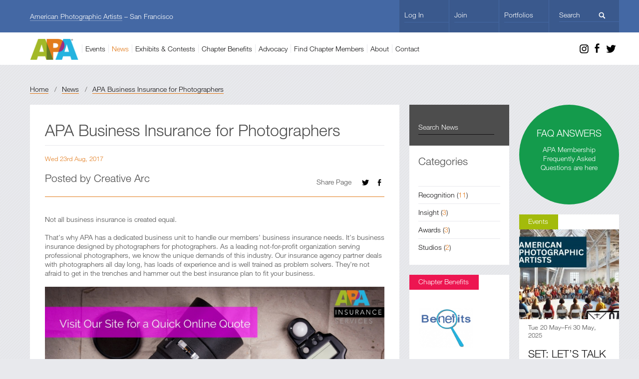

--- FILE ---
content_type: text/html; charset=UTF-8
request_url: https://sf.apanational.org/news/entry/apa-business-insurance-for-photographers/
body_size: 4537
content:
<!DOCTYPE html>
<html lang="en">
<head>
<meta http-equiv="Content-Type" content="text/html; charset=utf-8" />
<title>APA Business Insurance for Photographers - American Photographic Artists</title>
<meta name="description" content="APA has a dedicated business unit to handle our members' business insurance needs." />
<meta name="keywords" content="insurance, apa, business, apa bussines insurance, apa insurance, member benefit, Karen Stetz, certificate" />
<link rel="canonical" href="https://sf.apanational.org/news/apa-business-insurance-for-photographers/" />
<meta name="viewport" content="width=device-width, initial-scale=1" />
<meta http-equiv="X-UA-Compatible" content="IE=Edge" />

<link rel="stylesheet" type="text/css" media="screen" href="/css/_global.css?v=1.2" />
<link rel="stylesheet" type="text/css" media="screen" href="/css/_custom.css?v=1.0" />
<link rel="stylesheet" type="text/css" media="screen" href="/js/royalslider/royalslider.css" />
<link rel="stylesheet" type="text/css" media="screen" href="/js/royalslider/skins/default/rs-default.css" />
<link rel="stylesheet" type="text/css" href="//fast.fonts.net/cssapi/9ae21879-7137-4aed-ae2a-631b3871e0c6.css"/>

<script type="text/javascript" src="//ajax.googleapis.com/ajax/libs/jquery/1.8.1/jquery.min.js"></script>
<script type="text/javascript" >!window.jQuery && document.write('<script src="/js/jquery.min.1.8.1.js"><\/script>')</script>
<script type="text/javascript" src="/js/packery.min.js"></script>
<script type="text/javascript" src="/js/init.js"></script>
<script type="text/javascript" src="/js/royalslider/jquery.royalslider.min.js"></script>	

<!--[if lte IE 8]>
<link rel="stylesheet" type="text/css" media="screen" href="css/_ie.css" />
<script type="text/javascript" src="/js/placeholder.js"></script>
<script type="text/javascript" src="/js/ie.backgroundSize.js"></script>
<![endif]-->

<link rel="shortcut icon" href="https://apanational.org/images/system/favicon.ico" />
<link rel="apple-touch-icon" href="https://apanational.org/images/system/touch-icon-iphone.png" />
<link rel="apple-touch-icon" sizes="72x72" href="https://apanational.org/images/system/touch-icon-ipad.png" />
<link rel="apple-touch-icon" sizes="114x114" href="https://apanational.org/images/system/touch-icon-iphone-retina.png" />
<link rel="apple-touch-icon" sizes="144x144" href="https://apanational.org/images/system/touch-icon-ipad-retina.png" />
<meta property="og:image" content="https://sf.apanational.org/uploads/Screen_Shot_2017-08-24_at_12.28.13_PM.png" />
</head>
<body class="mosaic news chapter">












<div id="masthead">
<div class="fauxstripe"></div>	
<div class="clip">

	<div class="logo"><a href="https://sf.apanational.org/"><img src="/images/system/apa-logo.png" alt="APA logo" /></a></div>
	
	<ul class="sudo nav">
		<li class="strap">
			<a href="http://apanational.org/" rel="external" class="national" style="background:none;">American Photographic Artists</a> 
		&ndash; San Francisco</li>
	    <li class="search">
			<form method="post" action="https://sf.apanational.org/"  >
<div class='hiddenFields'>
<input type="hidden" name="ACT" value="127" />
<input type="hidden" name="XID" value="" />
<input type="hidden" name="RES" value="36" />
<input type="hidden" name="meta" value="[base64]" />
<input type="hidden" name="site_id" value="3" />
</div>


			<input type="text" name="keywords" placeholder="Search" />
			<input type="submit" value="Go" class="go icon" />
			</form>		
		</li>
		<li class="portfolios"><a href="https://apanational.org/hire-apa-pro/" rel="external"><span>Portfolios</span></a></li>    
	    	    	<li class="join"><a href="http://apanational.org/join/" rel="external"><span>Join</span></a></li>
	    	<li class="login"><a href="https://sf.apanational.org/log-in/"><span>Log In</span></a></li>
	      
	</ul>
	
	<ul class="key nav">
	    <li class="events"><a href="https://sf.apanational.org/events/upcoming/">Events</a></li>	    <li class="news"><a href="https://sf.apanational.org/news/">News</a></li>	    <li class="awards"><a href="https://sf.apanational.org/exhibits-contests/">Exhibits &amp; Contests</a></li>	    
	    <li class="rewards"><a href="https://sf.apanational.org/chapter-benefits/"><span>Chapter</span> Benefits</a></li>	    <li class="advocacy"><a href="https://sf.apanational.org/advocacy/">Advocacy</a></li>		
		<li class="crew">
		<a href="http://apanational.org/hire-apa-pro/results/in/san-francisco" title="On the APA National Site" rel="external"><span>Find</span> Chapter Members</a>
		</li>
		<li class="about"><a href="https://sf.apanational.org/about/">About</a></li>
		<li class="contact"><a href="https://sf.apanational.org/contact/">Contact</a></li>			
	</ul>

	<ul class="cellar">
		<li class="menu"><a href="#" class="icon">Menu</a></li>
	
		<li class="social twitter"><a class="icon" href="https://twitter.com/apasanfrancisco" rel="external">Twitter</a></li>		<li class="social facebook"><a class="icon" href="https://www.facebook.com/apasanfrancisco" rel="external">Facebook</a></li>		<li class="social instagram"><a class="icon" href="https://instagram.com/apasanfrancisco" rel="external">Instagram</a></li>	
	</ul>

</div></div><!-- /clip /masthead -->

<ul class="locator">
	<li><a href="https://sf.apanational.org/">Home</a> / </li>
	<li><a href="https://sf.apanational.org/news/">News</a> / </li>
	<li><a href="https://sf.apanational.org/news/entry/apa-business-insurance-for-photographers/">APA Business Insurance for Photographers</a></li>
</ul>

<div id="grip">
<div class="grip">

	<div class="item col3">
	<h1>APA Business Insurance for Photographers</h1>
	
	<div class="entry">

	<div class="metablock">
		<p class="meta">Wed 23rd Aug, 2017</p>
		<h4 class="author">Posted by Creative Arc 
		
		</h4>
		<p class="share-page"><span>Share Page</span> <a class="facebook icon" href="http://www.facebook.com/sharer/sharer.php?s=100&p[url]=https://sf.apanational.org/news/entry/apa-business-insurance-for-photographers&p[images][0]=https://sf.apanational.org/uploads/Screen_Shot_2017-08-24_at_12.28.13_PM.png&p[title]=APA Business Insurance for Photographers&p[summary]=APA has a dedicated business unit to handle our members' business insurance needs. " rel="popup">Facebook</a> <a class="twitter icon" href="http://twitter.com/home?status=APA Business Insurance for Photographers - https://sf.apanational.org/news/entry/apa-business-insurance-for-photographers/ - Via @
apasanfrancisco" rel="popup">Twitter</a></p>
	</div>
		
		<p>Not all business insurance is created equal.</p>

<p>That&#39;s why APA has a dedicated business unit to handle our members&#39; business insurance needs. It&#39;s business insurance designed by photographers for photographers. As a&nbsp;leading not-for-profit organization serving professional photographers, we know the unique demands of this industry. Our insurance agency partner deals with photographers all day long, has loads of experience and is well trained as problem solvers. They&#39;re not afraid to get in the trenches and hammer out the best insurance plan to fit your business.</p>

<p><img alt="" src="https://la.apanational.org/uploads/APA_Insurance_image.png" /></p>

<p>You have lots of choices. As a member of American Photographic Artists, we hope you will consider working with the only insurance agency endorsed by the APA, an insurance agency with your best interests in mind. Our dedicated problem solver, Karen Stetz has dozens of positive reviews from satisfied APA Members.&nbsp;</p>

<p><strong>A few of the reasons are as follows:&nbsp;</strong></p>

<p>24/7 Claims Handling<br />
Comprehensive coverages<br />
Cost can be Discounted for APA Members<br />
FREE Certificates of Insurance within Hours of the Request</p>

<p>Our goal is to offer the finest customer service to our members and insureds. So don&rsquo;t wait, maximize the full value of your APA Membership by contacting Karen Stetz at <a href="http://apainsuranceservices.com/">APA Insurance Services</a>.</p>

<p><strong>Karen Stetz</strong><br />
p: (877) 269-9021<br />
e:&nbsp;karen@apainsuranceservices.com &nbsp; &nbsp;<br />
Need an instant insurance quote? Visit&nbsp;<a href="http://apainsuranceservices.com/">APA Insurance Services</a>.</p>

<p>Professional business insurance is provided through APA Insurance Services, and it is a&nbsp;<a href="http://la.apanational.org/chapter-benefits/">benefit</a>&nbsp;available for members at the Supporter level and above. Not a member?&nbsp;<a href="http://apanational.org/join/">Join today</a>.</p>

<h3>To Summarize:</h3>

<p><img alt="" src="https://sf.apanational.org/uploads/Screen_Shot_2017-08-24_at_12.29.53_PM.png" /></p>

		
		
	
	</div>
	<div class="clear"></div>
	
		<ul class="pagination minima">
        
        <li class="page-prev"><a href="https://sf.apanational.org/news/entry/it-pays-to-be-an-apa-member/">Previous</a></li>
        
        
        <li class="page-next"><a href="https://sf.apanational.org/news/entry/APA-SF-Member-Rental-Studios/">Next</a></li>
        
	</ul>

	</div> 

		<div class="item col1 list">
	
		<form method="post" action="https://sf.apanational.org/"  >
<div class='hiddenFields'>
<input type="hidden" name="ACT" value="127" />
<input type="hidden" name="XID" value="" />
<input type="hidden" name="RES" value="" />
<input type="hidden" name="meta" value="[base64]" />
<input type="hidden" name="site_id" value="3" />
</div>


			<fieldset class="form_search">
			<input type="text" name="keywords" placeholder="Search news" />
			<input type="submit" value="GO" style="display:none;" />
			</fieldset>
		</form>
		
		<h4>Categories</h4>
		<ul>
		
		<li><a href="https://sf.apanational.org/news/category/recognition/"><span>Recognition</span> (<em>11</em>)</a></li>
		<li><a href="https://sf.apanational.org/news/category/insight/"><span>Insight</span> (<em>3</em>)</a></li>
		<li><a href="https://sf.apanational.org/news/category/awards-2/"><span>Awards</span> (<em>3</em>)</a></li>
		<li><a href="https://sf.apanational.org/news/category/studios/"><span>Studios</span> (<em>2</em>)</a></li>
		</ul>
		
	</div>
	
	
	
	
		



























	
	
		
			
			 

			
			<div class="item col1 sticker green">
			<a href="http://apanational.org/join/faqs" rel="external">
			<h2>FAQ ANSWERS</h2>
			<p>APA Membership Frequently Asked Questions are here</p>
			</a>
			</div>
				
		
			 
			 
				
	

		<div class="item col1 events">
		<h3 class="channel"><a href="https://sf.apanational.org/events/">Events</a></h3>
		<div class="photo" style="background-image:url(https://sf.apanational.org/uploads/_mobile/AMERICAN_PHOTOGRAPHIC_ARTISTS.jpg);">
			<a href="https://sf.apanational.org/events/entry/set-lets-talk-ai/"><img src="https://sf.apanational.org/uploads/_mobile/AMERICAN_PHOTOGRAPHIC_ARTISTS.jpg" alt="folio-01" /></a>
		</div>		
		<p class="meta" style="line-height:normal;padding-top:8px;padding-bottom:36px;">
											Tue 20 May&ndash;Fri 30 May, 2025
							</p>
		<h2><a href="https://sf.apanational.org/events/entry/set-lets-talk-ai/">SET: LET&#8217;S TALK AI</a></h2>
		<p class="summary">APA SET events are a community circle for conversation as we look at the climate...</p>
		<p class="more"><a href="https://sf.apanational.org/events/entry/set-lets-talk-ai/">More</a></p>
		</div>

 
			 
				
		<div class="item col1 rewards">
		<h3 class="channel"><a href="https://sf.apanational.org/chapter-benefits/">Chapter Benefits</a></h3>
		
					<div class="sponsor-logo">
			<a href="https://sf.apanational.org/chapter-benefits/category/apa-member-benefits#member-discounts">
			<img src="https://sf.apanational.org/uploads/benefits_icon_v1_web.jpg" alt="APA SF Chapter Member Discounts" style="margin:18px 0 24px 0;max-height:80px;max-width:75%;" /></a>
			</div>
		
		<h2><a href="https://sf.apanational.org/chapter-benefits/category/apa-member-benefits#member-discounts">APA SF Chapter Member Discounts</a></h2>
		<p class="summary">Some of the many reasons to be a member of APA</p>
		<p class="more"><a href="https://sf.apanational.org/chapter-benefits/entry/member-discounts/">More</a></p>
		</div>
	
 
			 
			 
			 
			 
			
			
			<div class="item col1 sticker lightgreen">
			<a href="https://sf.apanational.org/news/entry/sign-up-for-our-emails/">
			<h2>Email Opt-In</h2>
			<p>Opt-in to stay up to date on APA SF news!</p>
			</a>
			</div>
			
	
		
	
	<!-- liam -->
	
<div class="clear"></div>
</div></div>

<div id="footer">
	<ul class="tertiary">	
	<li class="copy"><span>Copyright</span> &copy; <span>2025</span> <abbr title="American Photographic Artists">APA</abbr> San Francisco</li>
	<li class="join"><a href="http://apanational.org/join/" rel="external"><span>Join</span></a></li>
	
		<li class="social twitter"><a class="icon" href="https://twitter.com/apasanfrancisco" rel="external">Twitter</a></li>		<li class="social facebook"><a class="icon" href="https://www.facebook.com/apasanfrancisco" rel="external">Facebook</a></li>		<li class="social instagram"><a class="icon" href="https://instagram.com/apasanfrancisco" rel="external">Instagram</a></li>	
	</ul>	
</div>

<noscript>
<p class="noscript clear">For a much better browsing experience please <a target="_blank" href="http://enable-javascript.com/">enable JavaScript</a>.</p>
</noscript>

<script>
  (function(i,s,o,g,r,a,m){i['GoogleAnalyticsObject']=r;i[r]=i[r]||function(){(i[r].q=i[r].q||[]).push(arguments)},i[r].l=1*new Date();a=s.createElement(o),
  m=s.getElementsByTagName(o)[0];a.async=1;a.src=g;m.parentNode.insertBefore(a,m)
  })(window,document,'script','//www.google-analytics.com/analytics.js','ga');

  ga('create', 'UA-40907776-3', 'auto');
  ga('send', 'pageview');

</script></body>
</html>

--- FILE ---
content_type: text/css
request_url: https://sf.apanational.org/css/_global.css?v=1.2
body_size: 13136
content:
html,body,div,span,applet,object,iframe,h1,h2,h3,h4,h5,h6,p,blockquote,pre,a,abbr,acronym,address,big,cite,code,del,dfn,em,img,ins,kbd,q,s,samp,small,strike,strong,sub,sup,tt,var,b,u,i,center,dl,dt,dd,ol,ul,li,fieldset,form,label,legend,table,caption,tbody,tfoot,thead,tr,th,td,article,aside,canvas,details,embed,figure,figcaption,footer,header,hgroup,menu,nav,output,ruby,section,summary,time,mark,audio,video{margin:0;padding:0;border:0;font-size:100%;font:inherit;vertical-align:baseline}article,aside,details,figcaption,figure,footer,header,hgroup,menu,nav,section{display:block}body{line-height:1}ol,ul{list-style:none}blockquote,q{quotes:none}blockquote:before,blockquote:after,q:before,q:after{content:'';content:none}table{border-collapse:collapse;border-spacing:0}*{-moz-box-sizing:border-box;-webkit-box-sizing:border-box;box-sizing:border-box}.pad20{padding:20px;background:#e8e9ed}html,body{height:100%}body{margin:0;padding:0;font-family:"HelveticaNeueW01-45Ligh",helvetica,arial,sans-serif;background:#e8e9ed;font-size:100%;color:#4d4d4d}h1{margin:0 0 18px 0;padding:0 0 10px 0;border:0;color:#4d4d4d;font-size:2.0em;font-family:"HelveticaNeueW01-45Ligh",helvetica,arial,sans-serif;border-bottom:1px solid #e8e9ed;clear:both}h2{margin:0;padding:0 0 18px 0;border:0;color:#4d4d4d;font-size:2.0em;font-family:"HelveticaNeueW01-45Ligh",helvetica,arial,sans-serif}h3{margin:0;padding:0 0 18px 0;border:0;color:#4d4d4d;font-size:1.4em;font-family:"HelveticaNeueW01-45Ligh",helvetica,arial,sans-serif}h4{margin:0;padding:0 0 18px 0;border:0;color:#4d4d4d;font-size:1.3em}h5{margin:0;padding:0 0 18px 0;border:0;color:#4d4d4d;font-size:1.1em}h6{margin:-19px 0 24px 0;padding:13px 20px 12px 20px;background:#111011;color:#fff;border:0;font-size:0.85em}p{margin:0;padding:0 0 18px 0;border:0;color:#4d4d4d;font-size:0.9em;line-height:1.3em}h1,h2,h3,h4,h5,h6,p{-moz-font-feature-settings:"liga=1, dlig=1";-ms-font-feature-settings:"liga", "dlig";-webkit-font-feature-settings:"liga", "dlig";-o-font-feature-settings:"liga", "dlig";font-feature-settings:"liga", "dlig";font-weight:normal;line-height:1.3em}a{outline:0;cursor:pointer;border-bottom:1px solid #a8a9aa}a:link,a:visited{text-decoration:none;color:#111011}a:hover,a:active,a:focus{text-decoration:none;color:#a8a9aa;border-bottom:1px solid #a8a9aa}li{margin:0 0 0 0;padding:0;font-weight:normal;font-size:0.9em;line-height:1.3em;list-style-type:none}ul,ol{padding:0 0 20px 0}table{margin:0 0 18px 0}th,td{font-size:0.85em;line-height:1.3em;padding:10px 20px 10px 0}th{font-weight:normal;font-family:"HelveticaNeueW01-65Medi",helvetica,arial,sans-serif;text-align:left}em{font-style:normal}strong{font-weight:normal;font-family:"HelveticaNeueW01-65Medi",helvetica,arial,sans-serif}i,b{font-weight:normal;font-style:normal}abbr{border-bottom:1px dotted #999}abbr:hover,abbr:focus{border-bottom:1px solid #999;cursor:help}address{font-weight:normal;font-size:0.9em;line-height:1.3em;padding:0 0 18px 0}blockquote{font-style:normal;margin:18px 0;padding:0 0 0 48px;background-position:-10px -124px;background-repeat:no-repeat;background-image:url(../images/system/apa-sprite.png?v=1.1);background-size:880px 160px}blockquote p{padding:0 0 12px 0;margin:0;font-size:1.1em}fieldset{margin:0;padding:0}label{padding:10px 0 0 0;font-weight:normal;font-size:0.9em;line-height:1.3em}button,input[type="text"],input[type="search"],input[type="password"],input[type="email"],input[type="tel"],input[type="submit"],input[type="file"]{margin:0 0 10px 0;border:1px solid #e8e9ed;padding:10px 0 10px 5px;font-size:0.9em;-webkit-appearance:none;border-radius:0;font-family:"HelveticaNeueW01-45Ligh",helvetica,arial,sans-serif;-webkit-box-shadow:0 0 0 #fff;background:none}button,input[type="submit"]{-webkit-appearance:button;cursor:pointer;background-color:#111011;color:#fff;border:1px solid #111011;padding:10px}button:hover,button:focus,input[type="submit"]:hover,input[type="submit"]:focus{background-color:#01b600;outline:none;border:1px solid #01b600}input[type="text"],input[type="search"],input[type="password"],input[type="email"],input[type="tel"],input[type="file"]{-webkit-appearance:textfield;-webkit-box-shadow:0;background:#f8f9f9;background-image:-webkit-gradient(linear, 0% 0%, 0% 100%, from(rgba(255,255,255,0)), to(rgba(255,255,255,0)));background-image:-webkit-linear-gradient(rgba(255,255,255,0), rgba(255,255,255,0))}input[type="text"]:focus,input[type="search"]:focus,input[type="password"]:focus,input[type="email"]:focus,input[type="tel"]:focus{outline:none;border:1px solid #e8e9ed;background:#fff}input[type="checkbox"]{-webkit-appearance:checkbox;margin:0 5px 10px 0}input[type="radio"]{-webkit-appearance:radio;margin:0 5px 10px 0}input[type="file"]{-webkit-appearance:none}x:-o-prefocus,input[type="checkbox"],input[type="radio"]{margin:0 1px 10px 0px}input[type="submit"]::-moz-focus-inner{border:none}select{margin:0 0 10px 0;border:1px solid #e8e9ed;padding:9px 20px 9px 3px;font-size:0.9em;line-height:1.3em;font-family:"HelveticaNeueW01-45Ligh",helvetica,arial,sans-serif;-webkit-appearance:none;-webkit-border-radius:0;outline:0;background-color:#f8f9f9}select:focus{border:1px solid #e8e9ed;outline:0;background-color:#fff}select:hover{cursor:pointer}textarea{margin:0 0 10px 0;border:1px solid #e8e9ed;padding:10px 5px;font-size:0.9em;line-height:1.3em;font-family:"HelveticaNeueW01-45Ligh",helvetica,arial,sans-serif;min-height:200px;border-radius:0;background-image:-webkit-gradient(linear, 0% 0%, 0% 100%, from(rgba(255,255,255,0)), to(rgba(255,255,255,0)));background-image:-webkit-linear-gradient(rgba(255,255,255,0), rgba(255,255,255,0));background-color:#f8f9f9}textarea:focus{outline:none;border:1px solid #e8e9ed;background-color:#fff}@-moz-document url-prefix(){span.select{background:#f8f9f9 url(../images/system/select-arrow.png) no-repeat right center;padding:0;margin:0 0 10px 0;display:block;width:100%;overflow:hidden;border-right:1px solid #e8e9ed}span.select select{background:none;margin:0;padding-right:0;overflow:hidden;padding-left:8px;width:calc(100% + 16px)}}@media screen and (-webkit-min-device-pixel-ratio: 0){span.select{background:#f8f9f9 url(../images/system/select-arrow.png) no-repeat right center;padding:0;margin:0 0 10px 0;display:block}span.select select{background:none;margin:0;padding-right:34px}}:invalid,:-moz-submit-invalid,:-moz-ui-invalid{box-shadow:none}input[type="text"],input[type="search"],input[type="password"],input[type="email"],input[type="tel"],input[type="file"],textarea,select{width:100%}button,input[type="submit"]{display:block;margin:10px 0 20px 0}.form-group.radios{display:block}.form-group.checkboxes{display:block}#masthead{background:#fff;padding:0;position:relative;height:130px;overflow:visible}.sudo.nav{background:#111011;padding:0 0 0 20px}.sudo.nav li{float:right;padding:0;margin:0;width:138px;background:#4d4d4d;border-right:1px solid #111011;line-height:normal}.sudo.nav li a{color:#fff;display:block;background:none;height:65px;margin:0;border:0;padding:0 0 0 20px}.sudo.nav li a span{height:45px;line-height:60px;display:block;border-bottom:1px solid #111011}.sudo.nav li a:hover,.sudo.nav li a:focus{background:#4d4d4d}.sudo.nav li a:hover span,.sudo.nav li a:focus span{border-bottom:1px solid #fff}.sudo.nav li.strap{float:left;padding:0;background:none;width:auto;margin:0;color:#fff;line-height:65px}.sudo.nav li.strap a.national{display:inline;padding:0;background-color:none !important;border-bottom:1px solid rgba(255,255,255,0.35)}.sudo.nav li.strap a.national:hover{border-bottom:1px solid #fff}.sudo.nav li.login{background:none}.sudo.nav li.login a span{border-bottom:1px #333 solid;color:#a8a9aa}.sudo.nav li.login a:hover span{color:#fff}.sudo.nav li.join a:hover{background-color:#ed1651}.sudo.nav li.portfolios a:hover{background-color:#e07c2c}.sudo.nav li.search{border-right:0;padding:0;margin:0;line-height:60px;width:200px}.sudo.nav li.search form{position:relative;height:65px;background:none;margin:0 0 0 20px}.sudo.nav li.search input{border:0;border-bottom:1px #111011 solid;padding:0 0 5px 0;color:#fff;font-size:1em;background:none}.sudo.nav li.search input.go{position:absolute;top:12px;right:24px;width:20px;height:21px;overflow:hidden;text-indent:-999em;border:0;background-position:-410px -91px;background-image:url(../images/system/apa-sprite.png?v=1.1);background-size:880px 160px;background-color:#4d4d4d}.sudo.nav li.search input:focus{border-bottom:1px #fff solid}.sudo.nav li.search input.go:focus{border-bottom:0}.sudo.nav #search-fam{display:none}.sudo.nav #searchradios.open{display:block}.sudo.nav #searchradios span.close{cursor:pointer;border-radius:2px;height:20px;width:20px;top:28px;right:24px;position:absolute;background:rgba(255,255,255,0.35);color:#000;text-align:center;line-height:16px;transition:background .15s ease, color .15s ease}.sudo.nav #searchradios span.close:hover{background:#000;color:white}.sudo.nav #searchradios{display:none;height:65px;top:65px;left:-21px;position:absolute;width:201px;background:#4D4D4D;color:#fff;z-index:99;padding:10px 20px 0;border-left:1px solid #000;line-height:normal}.sudo.nav #searchradios label{display:block;padding:0}.nav{height:65px;background:#fff;padding:0 20px 0 155px}.nav li{float:left;line-height:65px;height:65px;padding-right:8px;font-size:0.85em;position:relative}.nav li a{border:0;border-left:1px solid #e8e9ed;padding-left:8px;-webkit-transition:.15s;-moz-transition:.15s;transition:.15s}.nav li.active a{color:#a8a9aa}.nav li.social{float:right;height:25px;width:25px;margin:20px 0 0 10px;padding:0}.nav li.social a{text-indent:-999em;overflow:hidden;background-color:rgba(0,0,0,0.1);height:100%;width:100%;display:block;border:0}.nav li.social a:hover{background-color:rgba(0,0,0,0.5)}.nav li a.red{color:#ed1651}.logo{height:45px;width:104px;background:#fff;margin:10px 20px 0 0;position:absolute;top:65px;left:20px;z-index:2;font-size:0.9em}.logo a{height:45px;width:104px;background:#fff;display:block;text-align:center;line-height:45px;color:#fff;padding:0;border:0}.logo img{height:45px;display:block}ul.cellar{display:block;width:100%;background:none;height:0;position:absolute;top:0}ul.cellar li a{border:0;width:100%;height:100%;background-position:center center}ul.cellar li.menu{display:none;position:absolute;top:17px;left:20px;height:32px;width:32px;z-index:4;overflow:hidden;text-indent:-999em}ul.cellar li.menu a.icon{background-position:-291px -5px}ul.cellar li.menu a.open{background-position:-291px -85px;background-color:none}ul.cellar li.social{position:absolute;top:82px;height:32px;width:32px;overflow:hidden;text-indent:-999em;z-index:2}ul.cellar li.facebook{right:20px}ul.cellar li.twitter{right:54px}ul.cellar li.social.facebook a.icon{background-position:-204px -5.5px}ul.cellar li.social.twitter a.icon{background-position:-244px -4px}ul.cellar li.social a:hover{background-color:#fff}ul.cellar li.social a{opacity:1;transition:opacity .2s ease-in-out;-moz-transition:opacity .2s ease-in-out;-webkit-transition:opacity .2s ease-in-out}ul.cellar li.social a:hover{opacity:0.15}.icon{display:block;background-repeat:no-repeat;background-image:url(../images/system/apa-sprite.png?v=1.1);background-size:880px 160px}.inspiration .key.nav li.inspiration a,.key.nav li.inspiration a:hover,.key.nav li.inspiration a:focus{color:#9b3080}.rewards .key.nav li.rewards a,.key.nav li.rewards a:hover,.key.nav li.rewards a:focus{color:#ed1651}.events .key.nav li.events a,.key.nav li.events a:hover,.key.nav li.events a:focus{color:#a3bb0b}.awards .nav li.awards a,.key.nav li.awards a:hover,.key.nav li.awards a:focus{color:#24b3df}.advocacy .key.nav li.advocacy a,.key.nav li.advocacy a:hover,.key.nav li.advocacy a:focus{color:#4098a4}.news .key.nav li.news a,.key.nav li.news a:hover,.key.nav li.news a:focus{color:#e27b1c}.crew .key.nav li.crew a,.key.nav li.crew a:hover,.key.nav li.crew a:focus{color:#149b4c}.join .key.nav li.join a,.key.nav li.join a:hover,.key.nav li.join a:focus{color:#ed1651}.forum .key.nav li.forum a,.key.nav li.forum a:hover,.key.nav li.forum a:focus{color:#898989}.about .key.nav li.about a,.key.nav li.about a:hover,.key.nav li.about a:focus,.contact .key.nav li.contact a,.key.nav li.contact a:hover,.key.nav li.contact a:focus,.default .key.nav li.contact a,.key.nav li.default a:hover,.key.nav li.default a:focus{color:#bbbbb1}.inspiration .col3 a,.inspiration .locator a,.inspiration .col3 .metablock,.inspiration .item.list.no-search{border-color:#9b3080}.inspiration .nav li.active a,.inspiration .col3 a:hover,.inspiration .metablock .meta,.inspiration .col3 p.meta,.inspiration .col3 p.meta a,.inspiration .item.list em,.inspiration .list a:hover,.inspiration .anchorlist li a,.inspiration .list li.active a span{color:#9b3080}.inspiration h3.channel a,.inspiration .col3 h3.channel a,.inspiration .col3 h2.cta a{background:#9b3080}.inspiration .col1 p a,.inspiration .col1 h2 a,.inspiration .col2 p a,.inspiration .col2 h2 a{border-color:#9b3080}.inspiration .inspire-mosaic.item h3.channel a,.inspiration .inspire-mosaic h3.channel a{background:#9b3080}.inspiration #grip .item h3.channel a:hover,.inspiration #grip h3.channel a:hover{color:#fff}.inspiration .nav li.active a,.inspiration #grip a:hover{color:#9b3080;border-color:#9b3080}.col1.inspiration a,.col2.inspiration a{border-color:#9b3080}.col1.inspiration h2 a:hover,.col2.inspiration h2 a:hover{color:#9b3080}.rewards .col3 a,.rewards .locator a,.rewards .col3 .metablock,.rewards .item.list.no-search{border-color:#ed1651}.rewards .nav li.active a,.rewards .col3 a:hover,.rewards .metablock .meta,.rewards .col3 p.meta,.rewards .col3 p.meta a,.rewards .item.list em,.rewards .list a:hover,.rewards .anchorlist li a,.rewards .list li.active a span{color:#ed1651}.rewards h3.channel a,.rewards .col3 h3.channel a,.rewards .col3 h2.cta a{background:#ed1651}.col1.rewards a,.col2.rewards a{border-color:#ed1651}.col1.rewards h2 a:hover,.col2.rewards h2 a:hover{color:#ed1651}.events .col3 a,.events .locator a,.events .col3 .metablock,.events .item.list.no-search{border-color:#a3bb0b}.events .nav li.active a,.events .col3 a:hover,.events .metablock .meta,.events .col3 p.meta,.events .col3 p.meta a,.events .item.list em,.events .list a:hover,.events .anchorlist li a,.events .list li.active a span{color:#a3bb0b}.events h3.channel a,.events .col3 h3.channel a,.events .col3 h2.cta a{background:#a3bb0b}.col1.events a,.col2.events a{border-color:#a3bb0b}.col1.events h2 a:hover,.col2.events h2 a:hover{color:#a3bb0b}.awards .col3 a,.awards .locator a,.awards .col3 .metablock,.awards .item.list.no-search{border-color:#24b3df}.awards .nav li.active a,.awards .col3 a:hover,.awards .metablock .meta,.awards .col3 p.meta,.awards .col3 p.meta a,.awards .item.list em,.awards .list a:hover,.awards .anchorlist li a,.awards .list li.active a span{color:#24b3df}.awards h3.channel a,.awards .col3 h3.channel a,.awards .col3 h2.cta a{background:#24b3df}.col1.awards a,.col2.awards a{border-color:#24b3df}.col1.awards h2 a:hover,.col2.awards h2 a:hover{color:#24b3df}.advocacy .col3 a,.advocacy .locator a,.advocacy .col3 .metablock,.advocacy .item.list.no-search{border-color:#4098a4}.advocacy .nav li.active a,.advocacy .col3 a:hover,.advocacy .metablock .meta,.advocacy .col3 p.meta,.advocacy .col3 p.meta a,.advocacy .item.list em,.advocacy .list a:hover,.advocacy .anchorlist li a,.advocacy .list li.active a span{color:#4098a4}.advocacy h3.channel a,.advocacy .col3 h3.channel a,.advocacy .col3 h2.cta a{background:#4098a4}.col1.advocacy a,.col2.advocacy a{border-color:#4098a4}.col1.advocacy h2 a:hover,.col2.advocacy h2 a:hover{color:#4098a4}.crew .col3 a,.crew .locator a,.crew .col3 .metablock,.crew .item.list.no-search{border-color:#149b4c}.crew .nav li.active a,.crew .col3 a:hover,.crew .metablock .meta,.crew .col3 p.meta,.crew .col3 p.meta a,.crew .item.list em,.crew .list a:hover,.crew .anchorlist li a,.crew .list li.active a span{color:#149b4c}.crew h3.channel a,.crew .col3 h3.channel a,.crew .col3 h2.cta a{background:#149b4c}.col1.crew a,.col2.crew a{border-color:#149b4c}.col1.crew h2 a:hover,.col2.crew h2 a:hover{color:#149b4c}.news .col3 a,.news .locator a,.news .col3 .metablock,.news .item.list.no-search{border-color:#e27b1c}.news .nav li.active a,.news .col3 a:hover,.news .metablock .meta,.news .col3 p.meta,.news .col3 p.meta a,.news .item.list em,.news .list a:hover,.news .anchorlist li a,.news .list li.active a span{color:#e27b1c}.news h3.channel a,.news .col3 h3.channel a,.news .col3 h2.cta a{background:#e27b1c}.col1.news a,.col2.news a{border-color:#e27b1c}.col1.news h2 a:hover,.col2.news h2 a:hover{color:#e27b1c}.join .col3 a,.join .locator a,.join .col3 .metablock,.join .item.list.no-search{border-color:#ed1651}.join .nav li.active a,.join .col3 a:hover,.join .metablock .meta,.join .col3 p.meta,.join .col3 p.meta a,.join .item.list em,.join .list a:hover,.join .anchorlist li a,.join .list li.active a span{color:#ed1651}.join h3.channel a,.join .col3 h3.channel a,.join .col3 h2.cta a{background:#ed1651}.join #masthead li.join a{background-color:#ed1651}.join #masthead li.join a span{border-bottom-color:#fff}.col1.join a,.col2.join a{border-color:#ed1651}.col1.join h2 a:hover,.col2.join h2 a:hover{color:#ed1651}.col1.inspiration.item h3.channel a{background:#9b3080}.col1.news.item h3.channel a{background:#e27b1c}.col1.events.item h3.channel a{background:#a3bb0b}.col1.awards.item h3.channel a{background:#24b3df}.col1.rewards.item h3.channel a{background:#ed1651}.col1.advocacy.item h3.channel a{background:#4098a4}.sponsor #grip a,.sponsor a{border-bottom:1px solid #37c79c}.sponsor .item h3.channel a,.sponsor h3.channel a{background:#37c79c}.sponsor .nav li.active a,.sponsor a:hover{color:#37c79c}.sponsor h3.channel a:hover{cursor:auto}.forum #grip a{border-bottom:1px solid #898989}.forum .item h3.channel a,.forum h3.channel a{background:#898989}.forum .nav li.active a,.forum a:hover{color:#898989}.twitter #grip a,.twitter a{border-bottom:1px solid #8680bc}.twitter .item h3.channel a,.twitter h3.channel a{background:#8680bc}.twitter .nav li.active a,.twitter a:hover,.twitter li a{color:#8680bc}.twitter .icon{padding-left:20px}.clip{width:100%;padding:0;margin:0 auto}.locator{margin:50px 0 0 20px}.locator li{float:left;margin:0 10px 0 0}.locator li a{margin-right:8px}#grip{clear:both}.grip{padding:0;margin:0;max-width:1300px;min-height:1px}.mosaic .grip{max-width:100%}.item{height:490px;margin:20px 0 0 20px;float:left;position:relative;background-color:#fff}.col1,.col2{overflow:hidden}.col1 h2,.col2 h2{float:left;clear:both;width:100%;margin-top:-6px;padding:0 18px 12px 18px}.col1 h3,.col1 h4,.col1 p,.col2 h3,.col2 h4,.col2 p{padding:0 18px 18px 18px}.col1 p,.col2 p{clear:both}.col1 ul,.col2 ul{padding:18px 0 0 0}.col1 li,.col2 li{clear:both;padding:0 18px 12px 18px}.col1 .photo,.col2 .photo{display:block;position:relative;width:100%;height:270px;background-color:#4d4d4d;background-size:cover;background-position:center center;background-repeat:no-repeat;-webkit-transition:.25s;-moz-transition:.25s;transition:.25s;overflow:hidden}.col1 .photo a,.col2 .photo a{height:100%;width:100%;display:block;background:transparent;border:0;position:absolute;top:0;left:0;right:0;bottom:0}.col1 .photo img,.col2 .photo img{visibility:hidden;position:absolute;top:-999em;left:-999em}.col1 .photo:hover,.col2 .photo:hover{opacity:0.85}.col1 .sponsor-logo,.col2 .sponsor-logo{width:100%;background:none}.col1 .sponsor-logo a,.col2 .sponsor-logo a{border:0;padding:18px 0 0 19px;display:block}.col1 .sponsor-logo a img,.col2 .sponsor-logo a img{max-width:165px;height:auto}.col1{width:200px}.col1 h2{font-size:1.3em;padding:0 18px 18px 18px}.col1 .photo{display:block;width:100%;height:210px}.col1 .camo{position:absolute;right:0;top:0;width:18px;height:100%;background:#fff}.col2{width:420px}.col3{width:860px;height:auto;overflow:visible;padding:30px;padding-bottom:72px}.col3 p.pin-top{position:absolute;top:-71px;right:0;padding:0;width:50%;text-align:right}.col3 p.pin-top.search_again{top:-90px}.col3 h2{margin:0 0 38px 0;padding:0 0 10px 0;border-bottom:1px solid #e8e9ed}.col3 h2.cta{position:absolute;right:32px;top:34px;font-size:0.9em;padding:0;border:0}.col3 h2.cta a{border:0;color:#fff;padding:0 24px;display:block;background:#ed1651;line-height:30px;height:30px;text-align:center;-webkit-transition:.15s;-moz-transition:.15s;transition:.15s;width:101%}.col3 h2.cta a:hover{background:#4d4d4d;color:#fff}.col3 h2.cta.black a{background:#111011}.col3 h2.cta.black a:hover{background:#ed1651;color:#fff}.col3 h2.cta.inline{position:relative;float:left;padding:0 0 10px 30px;margin:0 0 18px 0;top:auto}.col3 h2.cta.bottom{top:auto;bottom:0}.col3 h6 a{color:#fff}.col3 li{list-style-type:disc;margin-left:1.05em;padding-left:1.3em}.col3 ol li{list-style-type:decimal-leading-zero;margin-left:1.95em;padding-left:1.3em}.col3 .anchorlist li{list-style-type:none;margin-left:0;padding:0 0 8px 0}.col3 ol.anchorlist{margin:48px 0 36px 0}.col3 ol.anchorlist li{list-style-type:decimal-leading-zero;margin-left:28px;padding:0 0 8px 1.3em}.col3 strong{font-family:"HelveticaNeueW01-65Medi",helvetica,arial,sans-serif}.col3 em{font-family:"HelveticaNeueW01-45Ligh",helvetica,arial,sans-serif;font-style:italic}.col3 img{display:block;width:100%;height:auto}.col3 form{margin:0;padding:18px 0}.col3 .metablock{border-bottom:1px solid #a8a9aa;margin:0 0 36px 0;position:relative;background:#fff;min-height:62px;float:left;width:100%}.col3 .metablock h4{float:left}.col3 .metablock p{padding-top:12px;font-size:1em}.col3 .metablock p.left{width:30%}.col3 .metablock p.left a.active{border-bottom:0}.col3 .metablock p.meta{float:none;margin:0;padding:0 0 18px 0;position:relative;top:auto;left:auto;background:none;line-height:normal;height:auto}.col3 .metablock p.share-page{float:right;width:20%;font-size:0.9em}.col3 .metablock p.share-page a{display:block;float:right;margin:0 0 0 8px;width:20px;height:20px;overflow:hidden;text-indent:-99em;border:0;background-color:#fff;border-radius:20px}.col3 .metablock p.share-page a.facebook{background-position:-10px -10px}.col3 .metablock p.share-page a.twitter{background-position:-50px -10px}.col3 .metablock p.share-page a.facebook:hover{background-position:-10px -50px}.col3 .metablock p.share-page a.twitter:hover{background-position:-50px -50px}.col3 .metablock form{margin:0;padding:0;width:50%;position:relative}.col3 .metablock form fieldset{float:right;width:83%}.col3 .metablock form label{width:17%;float:left;display:block;padding-top:12px}.col3 .metablock form input{margin:0;font-size:1.1em}.col3 .metablock form input[type="text"],.col3 .metablock form input[type="search"]{width:100%;position:relative;z-index:1;border:0;border-left:1px solid #e8e9ed;background:#fff;padding-left:20px}.col3 .metablock form input[type="submit"]{overflow:hidden;text-indent:-999em;border:0;background-color:#fff;float:right;padding:9px 0;width:25px;background:#fff;background-position:-481px 0;background-image:url(../images/system/apa-sprite.png?v=1.1);background-size:880px 160px}.col3 .metablock form input[type="submit"].go{width:20px;height:20px;position:absolute;right:0;top:9px;z-index:2;overflow:hidden;text-indent:-999em;border:0;background-color:#fff;background-position:-410px -10px;background-image:url(../images/system/apa-sprite.png?v=1.1);background-size:880px 160px}.col3 .metablock form .split{width:28%;float:left;margin-left:3%}.col3 .metablock .date-filters{margin:0;padding:0;width:65.5%;background:#fff;float:right}.col3 .metablock .date-filters .split{width:31%;float:right;margin-left:2%}.col3 .metablock .search-members{float:left;width:100%;padding:0;margin:0}.col3 .metablock .search-members fieldset{width:100%}.col3 .metablock .search-members input.keyword{float:left;width:23%}.col3 .metablock .search-members .split{width:20%;margin-left:2%}.col3 .metablock .search-members button.go{width:auto;margin:0;padding:0;height:40px;line-height:38px;width:9%;text-align:center}.col3 .metablock:after{content:".";visibility:hidden;display:block;height:0;clear:both}.col3 .frame{width:100%;margin:18px 0 36px 0}.col3 .frame img{display:block;width:100%;margin:18px 0 0 0;border:0}.col3 .frame .caption{background:#111011;padding:13px 20px 12px 20px;color:#fff;border:0;margin-top:-1px}.col3 .col-main{width:72%;float:left;background:#fff}.col3 .col-meta{width:20%;float:right;background:#fff;position:relative}.col3 .col-meta h2.cta{position:relative;top:auto;right:auto;float:left}.col3 .col-meta li{list-style:none;margin:0;padding:0}.col3 .col-meta h4{padding:0;font-size:1em}.col3 .col-meta h4.sponsor-title{padding:0 0 12px 0;clear:both}.col3 .col-meta a img{max-width:100%;width:100%}.col3 .meta-secondary{width:100%;float:right;position:relative}.col3 .meta-secondary p{padding-bottom:0}.col3 .meta-secondary h2.cta{position:relative;top:auto;right:auto;float:left;margin-top:10px}.col3 .meta-secondary li{list-style:none;margin:0;padding:0}.col3 .meta-secondary a img{max-width:100%;width:auto}.col3 .meta-secondary p.clear{padding:0 0 12px 0}.col3 .anchorlist{padding-bottom:18px;margin-bottom:32px;border-bottom:1px solid #e8e9ed}.col3 .anchorlist li a{border:0}.col3 .anchorlist li a:hover{color:#111011}.col3 .anchorwrap{border-bottom:1px solid #e8e9ed;padding-bottom:18px;margin-bottom:32px}.col3 .anchorwrap .anchorlist{border-bottom:0;margin-bottom:0;padding-bottom:0}.col3 ul.profile-list{margin:12px 0 18px 0;padding:0}.col3 ul.profile-list li{list-style:none;padding:6px 0;margin:0;border-bottom:1px solid #e8e9ed}.col3 ul.profile-list li span{float:left;width:25%}.col3 .indexlist{margin:0;padding:24px 0 0 0}.col3 .indexlist li{float:left;list-style:none;width:100%;padding:0 0 48px 0;background:rgba(255,255,255,0.1);margin:0}.col3 .indexlist img{width:30%;max-width:30%;float:left}.col3 .indexlist p,.col3 .indexlist p.meta{margin:0 0 0 0;padding:0 0 12px 18px;width:68%;float:right;height:auto;line-height:normal}.col3 .indexlist h2{margin:0;padding:0 0 18px 18px;width:68%;float:right;border:0}.col3 .indexlist li.no-img h2,.col3 .indexlist li.no-img p,.col3 .indexlist li.no-img p.meta{width:100%;padding-left:0}.col3 .indexlist li.coming h2:after{content:"Coming Soon";background-color:#e8e9ed;color:#4d4d4d;font-size:10px;padding:5px;margin:0 0 0 12px}.col3 .indexlist li.past h2:after{content:"Past Event";background-color:#e8e9ed;color:#4d4d4d;font-size:10px;padding:5px;margin:0 0 0 12px}.col3 .indexlist.search-results{margin:0;padding:0 0 28px 0}.col3 .indexlist.search-results img{width:20%;max-width:20%}.col3 .indexlist.search-results p,.col3 .indexlist.search-results p.meta,.col3 .indexlist.search-results h2{width:80%}.col3 .indexlist.crew{margin:0;padding:0 0 0 18px;float:left;width:100%;clear:both}.col3 .indexlist.crew li{width:33.29%;float:left;padding:0 18px 24px 0;margin-top:18px;height:24em;border-bottom:1px solid #e8e9ed;overflow:hidden}.col3 .indexlist.crew p,.col3 .indexlist.crew p.meta,.col3 .indexlist.crew h2{width:100%;padding:0 0 12px 0}.col3 .indexlist.crew h2{font-size:1.5em;width:100%;overflow:hidden;text-align:left;margin:0;float:left}.col3 .indexlist.crew h2 a{border:0}.col3 .indexlist.crew .crewpic{width:100%;padding:0;max-height:150px;height:150px;margin:12px 0;float:left;background-color:#f8f9f9;background-size:cover;background-position:center center;background-repeat:no-repeat}.col3 .indexlist.crew .crewpic a{width:100%;height:100%;display:block;border:0;opacity:0;background:#fff;-webkit-transition:.15s;-moz-transition:.15s;transition:.15s}.col3 .indexlist.crew .crewpic a:hover{opacity:0.2}.col3 .indexlist.crew .crewpic img{display:none}.col3 .indexlist.crew .crewpic.no-img{background:url(/images/system/apa-logo.png) center center no-repeat #e8e9ed;background-size:25%;float:left}.col3 .indexlist.crew .crewpic.no-img a{opacity:0.3;background:#fff;-webkit-transition:.15s;-moz-transition:.15s;transition:.15s}.col3 .indexlist.crew .crewpic.no-img a:hover{opacity:0}.col3 .indexlist.crew p.line-split{padding:12px 0;border-bottom:1px solid #e8e9ed;margin-bottom:10px;width:90%;float:left}.col3 .indexlist.crew.featured{background:#f8f9f9;padding:0 0 0 18px;border:0;border-bottom:1px solid #e8e9ed;margin-bottom:36px}.col3 .indexlist.crew.featured li{border:0}.col3 .indexlist.crew.featured h3{padding:20px 0 12px 0;color:#4d4d4d;border-bottom:1px solid #e8e9ed;margin:0 30px 24px 0;width:auto}.col3 .indexlist.crew.featured p,.col3 .indexlist.crew.featured p.meta,.col3 .indexlist.crew.featured h2{background:#f8f9f9}.col3 .featured{padding:18px 32px 18px 18px;background:#f8f9f9;margin-bottom:48px}.col3 .featured .promo{padding:20px 0;clear:both;width:100%;border-top:1px solid #e8e9ed;float:left}.col3 .featured .promo img{width:18%;float:left}.col3 .featured .promo h3{font-size:2em}.col3 .featured .promo h3 a{border:0}.col3 .featured .promo h3,.col3 .featured .promo p{width:75%;float:right}.col3 .featured .first{border:0}.col3 .whopper_list{padding:32px 0}.col3 .whopper_list li{background:#fff;padding:0 0 32px 0;margin:0;list-style:none;border-bottom:0;position:relative}.col3 .whopper_list li h3{margin-left:60px;border-bottom:0;padding-bottom:6px}.col3 .whopper_list li p{margin-left:60px;border-bottom:1px solid #e8e9ed;padding-bottom:32px}.col3 .whopper_list li i{position:absolute;background:#e8e9ed;display:block;top:20px;left:0;width:24px;height:24px;border-radius:24px}.col3 .whopper_list li.pro i{background:#444}.col3 .whopper_list li.em i{background:#666}.col3 .whopper_list li.crew i{background:#888}.col3 .whopper_list li.supp i{background:#bbb}.col3 .whopper_list li.stu i{background:#ccc}.col3 .whopper_list li.bene i{background:#ddd}.col3 .whopper_list li.ph i{background:#eee}.col3 .pagination{margin-top:-1px;border-top:1px solid #e8e9ed;width:100%;padding:20px 0}.col3 .pagination div,.col3 .pagination li{float:left;list-style:none;padding:0;margin:0 12px 0 0;width:auto;clear:none;font-size:0.85em}.col3 .pagination div{padding:12px 0 0 0}.col3 .pagination div.page-next,.col3 .pagination li.page-next{float:right;margin:0;clear:none}.col3 .pagination a{border:0;color:#a8a9aa}.col3 .pagination div a.active,.col3 .pagination li a.active,.col3 .pagination a:hover,.col3 .pagination a:focus{color:#111011}.col3 .pagination.minima{margin:36px 0 18px 0}.col3 p.just-mobile{background:#f8f9f9;padding:12px 18px;margin-bottom:6px;border:1px solid #e8e9ed}.col3 form input.error,.col3 form textarea.error,.col3 form select.error,.col3 form input.parsley-error,.col3 form textarea.parsley-error,.col3 form select.parsley-error{border:1px solid #01b600;box-shadow:0 0 0 1px #01b600}.col3 form .select .parsley-errors-list{position:absolute;bottom:-24px}.col3 ul.parsley-errors-list{margin:0;padding:0;background:none}.col3 ul.parsley-errors-list li.parsley-required,.col3 ul.parsley-errors-list li.parsley-custom-error-message{padding:6px 0 0 0;color:#a8a9aa;background:none}.col3 #checkout_form p.error{display:none;font-weight:normal}.col3 .splitter{width:50%}.col3 .splitter.left{padding-right:6px}.col3 .splitter.right{padding-left:6px}.col3 .form-split{margin:0 0 30px 0;float:left;padding:0;width:100%}.col3 .form-split label{width:25%;display:block;float:left;line-height:36px;margin:0}.col3 .form-split label.required{font-family:"HelveticaNeueW01-65Medi",helvetica,arial,sans-serif}.col3 .form-split span{width:75%;display:block;float:left;margin:10px 0 0 0}.col3 .form-split li{border-top:1px solid #e8e9ed;float:left;width:100%;line-height:20px}.col3 .form-split input{margin-bottom:0}.col3 .form-split input[type="checkbox"],.col3 .form-split input[type="radio"]{margin-top:12px}.col3 .form-split span.select select{margin-bottom:0}.col3 .form-split li.space.top{margin-top:24px;padding-top:24px;border-top:1px solid #e8e9ed}.col3 .form-split li.space.btm{margin-bottom:24px;padding-bottom:36px;border-bottom:1px solid #e8e9ed}.col3 .form-split.no-borders{border-top:1px solid #e8e9ed;padding:18px 0 24px 0}.col3 .form-split.no-borders li{border:0}.col3 .split25{width:25%}.col3 .split33{width:33%}.col3 .split50{width:50%}.col3 .split75{width:75%}.col3 .announcement{background:#ed1651;padding:40px 30px 23px 30px;margin:-30px -30px 30px -30px}.col3 .announcement p{padding:0;color:#fff}.col3 .announcement p a{border-bottom-color:#fff;-webkit-transition:color 0.25s ease;-moz-transition:color 0.25s ease;-o-transition:color 0.25s ease;transition:color 0.25s ease;color:#fff}.col3 .announcement p a:hover{color:#111011}.col3 #choose-plan{border-bottom:1px solid #e8e9ed}.col3 #choose-plan li{margin-top:0;padding:12px 0 12px 0;background:none}.col3 #choose-plan li h3{width:50%;line-height:1.5em;padding:0;margin:0}.col3 #choose-plan li label{width:50%;line-height:1.4em;padding:6px 6px 0 0;display:block;float:left}.col3 #choose-plan li.current_plan{background:#f8f9f9}.col3 #choose-plan li button{margin:0;float:left;width:100%;display:block;position:relative}.col3 #choose-plan li button em{font-style:normal;display:block;width:100%;text-align:center}.col3 #choose-plan button[type="submit"]:disabled{opacity:0.25;text-decoration:line-through;cursor:default}.col3 #choose-plan button[type="submit"]:disabled:hover{background:#111011;border:1px solid #111011}.col3 #choose-plan form{width:25%;float:right;margin:0;padding:4px 0 0 18px;z-index:99;position:relative}.col3 form#cancel{width:200px;float:right;margin:0;padding:0}.col3 form#cancel select{display:none}.col3 .metablock .meta.past,.col3 .col-meta .when.past{text-decoration:line-through;opacity:0.5}.item h3.channel{padding:0;height:30px;font-size:.85em;background:#fff}.item h3.channel a{display:block;float:left;line-height:28px;height:30px;padding:0 20px 0 18px;border:0;color:#fff}.item p.meta{float:left;background:#fff;z-index:2;position:relative;line-height:30px;height:30px;padding:0 18px;margin:-30px 0 18px 0;font-size:0.8em}.item p.meta span{padding:0;width:101%;display:block}.item.noimg p.meta{margin-top:16px}.item h3.channel+h2{padding-top:18px}.item p.calendar{font-size:0.75em}.item p.more{position:absolute;bottom:18px;padding-bottom:0}.item.sticker{height:200px;border-radius:200px;text-align:center;background:#a8a9aa;color:#fff;padding:0}.item.sticker a{margin:0;height:200px;width:200px;border-radius:200px;border:0;display:block;padding:45px 27px 0 27px;-webkit-transition:.3s;-moz-transition:.3s;transition:.3s}.item.sticker a:hover{background:rgba(0,0,0,0.09)}.item.sticker h2{float:none;margin:0;color:#fff;padding:0 0 12px 0;font-size:19px}.item.sticker p{color:#fff;border:0;padding:0;margin:0}.item.sticker.red{background:#ed1651}.item.sticker.orange{background:#e27b1c}.item.sticker.lightgreen{background:#a3bb0b}.item.sticker.green{background:#149b4c}.item.sticker.lightblue{background:#24b3df}.item.sticker.darkblue{background:#4098a4}.item.sticker.indigo{background:#9b3080}.item.list{height:auto;padding:0 0 18px 0}.item.list .form_search{background:#4d4d4d;padding:0;position:relative;height:82px;margin:0 0 18px 0}.item.list .form_search input[type="text"]{background:none;border:0;border-bottom:1px solid #111011;width:100%;height:30px;color:#fff;position:absolute;top:30px;left:18px;padding:0;margin:0}.item.list .form_search input[type="submit"]{background:none;border:0;width:30px;height:30px;color:#a8a9aa;position:absolute;top:28px;right:10px}.item.list .form_search ::-webkit-input-placeholder{color:#fff;text-transform:capitalize}.item.list .form_search :-ms-input-placeholder{color:#fff;text-transform:capitalize}.item.list .form_search input:-moz-placeholder{color:#fff;text-transform:capitalize}.item.list .form_search ::-moz-placeholder{color:#fff;text-transform:capitalize}.item.list .form_newsletter{background:#4d4d4d;padding:0 18px 18px 18px;position:relative;height:auto;margin:0 0 18px 0;border-top:8px solid #111011}.item.list .form_newsletter h4{color:#fff;margin-top:30px;padding:0 0 17px 0;border-bottom:1px solid rgba(255,255,255,0.1);margin-bottom:12px}.item.list .form_newsletter input[type="text"]{background:none;border:0;border-bottom:1px solid #111011;width:auto;height:30px;color:#fff;padding:0;margin:5px 0 7px 0;width:100%}.item.list .form_newsletter input[type="submit"]{background:none;border:0;width:auto;color:#fff;margin:6px 0 12px 0;float:left;padding:0;border-bottom:1px solid #4d4d4d;clear:both}.item.list .form_newsletter input[type="text"]:focus{border-bottom:1px solid #fff}.item.list .form_newsletter input[type="submit"]:focus,.item.list .form_newsletter input[type="submit"]:hover{color:#fff;border-bottom:1px solid #fff}.item.list li{border-top:1px solid #e8e9ed;padding:8px 0 0 0;margin:0 18px 8px 18px;text-transform:capitalize}.item.list li a{border:0}.item.list.no-search{border-top-width:8px;border-top-style:solid}.item.list.no-search h4{margin:30px 0 0 0;padding-bottom:16px}.item.list.no-search ul{margin-top:0;padding-top:0}.item.list.no-search li.active a{color:#a8a9aa}.item.forum p.meta{margin-top:18px}.item.sponsor p.meta{margin:18px 0 12px 0}.item.newsletter .e2ma_signup_form_label{padding:6px 0 0 0;color:#fff;text-transform:capitalize;font-size:14px}.item.newsletter .e2ma_signup_form_element input#id_member_field_name_first,.item.newsletter .e2ma_signup_form_element input#id_member_field_name_last,.item.newsletter .e2ma_signup_form_element input#id_email{height:18px}.item.newsletter #e2ma_signup_submit_button{text-indent:-1px}.item.newsletter .e2ma_signup_form_required_asterix,.item.newsletter #e2ma_signup_reset_button,.item.newsletter .e2ma_signup_form_required_footnote{display:none}.item.col1.twitter .more{background:#fff;bottom:0;padding:7px 18px 18px 18px;width:100%;z-index:4}.item.col1.twitter li{font-size:0.85em}.form_search{width:100%;border:0}.form_search input[type="text"]{float:left;max-width:76%}.form_search input[type="submit"]{width:20%;float:right;margin:0}.gallery{position:relative;padding:0 0 30px 0;background:#282829;margin-bottom:24px}.slides{background:none;padding:0;border-bottom:0;height:474px;overflow:hidden}.col-main .slides{height:344px}.slide{padding:0;margin:-5px 0 0 0;background:#111011}.col3 .slidecontrols{margin:0;padding:0;clear:both;position:absolute;z-index:2;bottom:0;right:0;width:100%;height:36px;background:#282829;z-index:2}.col3 .slidecontrols a{width:28px;height:36px;position:absolute;top:0;display:block;border:0;color:#fff;line-height:32px;text-align:right}.col3 .slidecontrols a.next{right:12px}.col3 .slidecontrols a.prev{right:45px}.rsNav.rsBullets{background:none;display:block;clear:both;padding:0px;float:left;margin:0;position:absolute;bottom:0;left:10px;z-index:3}.rsNavItem.rsBullet{background:none;display:block;width:25px;height:30px;margin:0 10px 0 0;float:left;cursor:pointer;line-height:30px;text-align:center;font-size:12px;color:#a8a9aa;border-right:1px solid #4d4d4d}.rsNavItem.rsBullet.rsNavSelected{background:none;color:#fff}.rsSlideCount{display:none;position:absolute;bottom:13px;right:15px;font-weight:normal;font-size:0.8em;color:#fff}.data-table{width:100%;overflow:scroll;border:1px solid #e8e9ed}.data-table td,.data-table th{border-bottom:1px solid #e9e9eb;padding:4px 5px;vertical-align:middle;font-size:.8em;height:36px}.data-table th{background:#f8f9f9;text-align:center;padding:12px 0}.data-table th em{font-family:"HelveticaNeueW01-65Medi",helvetica,arial,sans-serif;color:#01b600;display:block;font-style:normal}.data-table td p{font-size:1em}.data-table.comparison span{display:block;width:12px;height:12px;margin:0 auto;background:#e8e9ed;overflow:hidden;text-indent:-999em;-webkit-border-radius:12px;-moz-border-radius:12px;border-radius:12px}.data-table.comparison span.nay{background:#fff}.data-table.transactions th,.data-table.transactions td{text-align:left;padding:8px}.data-table.transactions th{text-align:left;padding:12px 8px}.data-table.discounts td{padding-top:10px;padding-bottom:10px}.data-table.discounts td.discount_title{vertical-align:top;width:25%;font-family:"HelveticaNeueW01-65Medi",helvetica,arial,sans-serif}.data-table.discounts td.discount_code{vertical-align:top;width:25%}.col3 ul.progress{background:#fff;padding:24px 0 48px 0;margin:0;float:left;clear:both;width:100%}.col3 ul.progress li{float:left;width:24.5%;margin:0 0.5% 0 0;list-style-type:none;padding:0;border-bottom:7px solid #f8f9f9;display:block;padding:0 0 12px 0;text-decoration:none;color:#a8a9aa}.col3 ul.progress li.active{border-bottom-color:#4d4d4d;color:#111011}.submit-link{padding:20px 0 0 0;clear:right}.col3 ul.chapter-list{border:0;margin-top:24px}.col3 ul.chapter-list li{border:0;list-style-type:none;padding:0;margin:0 0 36px 0;float:left;width:100%;background-color:#fff}.col3 ul.chapter-list li h4{border-bottom:1px solid #e8e9ed;padding:9px 0 12px 0;margin-bottom:9px}.col3 ul.chapter-list li h4 i{display:block;float:left;width:9px;height:9px;-webkit-border-radius:9px;-moz-border-radius:9px;border-radius:9px;background-color:#a8a9aa;margin:8px 15px 0 0}.col3 ul.chapter-list li h4 a{border-bottom:0}.col3 ul.chapter-list li h4 a:hover,.col3 ul.chapter-list li h4 a:focus{color:#ed1651}.col3 ul.chapter-list li p a:hover{color:#a8a9aa;border-bottom-color:#ed1651}.col3 ul.chapter-list li p{width:50%;float:left;padding:9px 0 0 24px}.col3 ul.chapter-list li p span{display:block;width:33.2%;float:left}.col3 ul.chapter-list li p span.social{float:right}#map_grip{padding-bottom:75%;height:0;width:100%;overflow:hidden;position:relative}#map{position:absolute;width:100% !important;height:100% !important;background:#f8f9f9;clear:both;margin:0;border:1px solid #e8e9ed}.like-buttons{padding:20px 0 8px 0;background:none;border-top:1px solid #e8e9ed;border-bottom:1px solid #e8e9ed;overflow:visible;margin:18px 0}.like-buttons li{width:98px;margin:0 10px 5px 0;float:left;background:none;padding:0;list-style-type:none}.like-buttons li:first-child{margin:0}.like-buttons li.facebook{width:96px}.like-buttons li.twitter{width:auto}.like-buttons li.googleplus{width:auto}.like-buttons li.pinterest{width:auto;margin:0}div.modal,div.update{display:none;overflow:auto;z-index:99;background:#000;background:rgba(0,0,0,0.85);width:100%;height:100%;position:fixed;top:0;right:0;bottom:0;left:0;padding:64px 31px 32px}div.modal table,div.modal table td,div.modal table th{background:#fff}div.modal table{border:0}div.update{z-index:100;display:block;padding:32px 0}div.update .pinch{width:300px;background:#fff;padding:24px;margin:33px auto 0 auto}div.update #cancel{width:100%;display:block}div.update p.button{font-size:0.9em}div.update p.button a{display:block;border:0;color:#fff;padding:0 24px;display:block;background:#111011;line-height:42px;height:42px;text-align:center;-webkit-transition:.15s;-moz-transition:.15s;transition:.15s;width:101%}div.update p.button a:hover{background:#ed1651;color:#fff}p.imported.button{font-size:0.9em}p.imported.button a{display:block;border:0;color:#fff;padding:0 24px;display:block;background:#111011;line-height:42px;height:42px;text-align:center;-webkit-transition:.15s;-moz-transition:.15s;transition:.15s;width:240px;float:none}p.imported.button a:hover{background:#ed1651;color:#fff}.just-mobile{display:none}.top-line{border-top:1px solid #e8e9ed;margin-top:36px;padding-top:24px}.pad-top{padding-top:18px}.bye{margin:0;padding:0;position:absolute;top:-999em;left:-999em;height:1px;width:1px;z-index:-1;text-indent:-999em;overflow:hidden}.clear{clear:both}.left{float:left}.right{float:right}.center{text-align:center}.relative{position:relative}.none{display:none}.block{display:block}.lighten{opacity:0.50}.over{z-index:999}.small{font-size:50%}.quitesmall{font-size:70%}.hidden{visibility:hidden}.red{color:#ed1651}.green{color:#01b600}.min1{min-height:1px}.off_page:hover:after{content:" \2192"}.underline{text-decoration:underline}.full{width:100%}#footer{margin:100px 20px 20px 20px}#footer .clip{padding:0;background:#fff;width:100%;float:left;min-height:70px;margin-bottom:0}#footer .clip li{padding-right:10px}#footer ul{padding:0 0 0 20px;margin:0}#footer li{float:left;line-height:100px;height:80px;margin:0 20px 0 0}#footer li a,#footer li a img{position:relative;top:0}#footer li.footer-logo{float:left}#footer li.footer-logo a{padding:0;margin:0}#footer ul.sponsors{width:100%}#footer ul.sponsors li{margin:0;padding:0 21px 0 0;line-height:normal}#footer ul.sponsors li a{padding:15px 0 0 0;background-color:#fff;display:block;height:80px;position:relative;margin:0;line-height:80px}#footer ul.sponsors img{max-height:40px;max-width:120px;position:relative;bottom:0;margin:0}#footer a,#footer a:link,#footer a:visited{border-bottom:0}#footer .tertiary{float:left;margin:0 0 20px 0;padding:20px 20px 0 20px;background-color:#fff;width:100%}#footer .tertiary li{float:left;line-height:30px;height:auto;margin:0 30px 15px 0;color:#111011}#footer .tertiary a{padding:0 3px 0 0;margin:0;color:#111011}#footer .tertiary a:hover{color:#a8a9aa}p.noscript{background:#000;color:#ccc;margin:0;padding:18px;text-align:center}p.noscript a{color:#fff}#footer .credits{text-align:right;cursor:pointer;position:relative}#footer .credits:hover{color:#a8a9aa}#footer .credits a{color:#fff}#footer .credits a:hover{color:#a8a9aa}#footer .credits span{width:230px;right:-104px;color:#999;background:#111011;position:absolute;padding:8px 0;line-height:1.4em;bottom:28px;border-radius:3px;display:none;text-align:center}#footer .credits span i{border-right:5px solid transparent;border-left:5px solid transparent;border-top:5px solid #111011;position:absolute;right:122px;bottom:-5px}@media (min-width: 1200px){.col3{width:840px}}@media (min-width: 1020px) and (max-width: 1199px){.col3{width:720px}.col3 .col-main{width:100%;background:#fff}.col3 .col-main .slides{height:402px}.col3 .slides{height:402px}.col3 .col-meta{width:100%;background:#fff;border-top:1px solid #e8e9ed;border-bottom:1px solid #e8e9ed;padding:18px 0;margin-bottom:36px}.col3 .indexlist.crew li h2{font-size:1.3em}}@media (min-width: 768px) and (max-width: 1019px){.col3{width:640px}.col3 #map_canvas{height:354px}.col3 .col-main{width:100%;background:#fff}.col3 .col-meta{width:100%;background:#fff;border-top:1px solid #e8e9ed;border-bottom:1px solid #e8e9ed;padding:18px 0;margin-bottom:36px}.col3 .col-main .slides{height:354px}.col3 .slides{height:354px}.col3 .metablock p.share-page{width:100%;float:left}.col3 .metablock p.share-page a,.col3 .metablock p.share-page span{float:left}.col3 .indexlist.crew li{width:100%;height:auto}.col3 .indexlist.crew li .crewpic{width:100%;max-height:350px;height:350px}}@media (max-width: 960px){.nav{position:absolute;top:0;width:100%}.key.nav{display:none;padding:58px 0 24px 0;background:#111011;width:50%;position:absolute;left:0;top:0;z-index:3;float:left;height:auto}.key.nav li{width:100%;float:left;line-height:30px;background:#111011;height:auto;padding:0 20px;margin:0}.key.nav li a{border:0;color:#fff;border-bottom:1px solid #4d4d4d;display:block;height:30px;padding:0}.key.nav li a:hover,.key.nav li a:focus{color:#a8a9aa;border-bottom:1px solid #4d4d4d;display:block;height:30px;padding:0}ul.cellar{display:block;width:100%;background:#fff;height:65px}ul.cellar li a{border:0}ul.cellar li.menu{display:block}ul.cellar li.social{position:absolute;top:17px}ul.cellar li.facebook{left:53px}ul.cellar li.twitter{left:93px}.sudo.nav{top:65px;padding-right:20px}.sudo.nav li{width:auto;border:0;background:none}.sudo.nav li a{width:auto;border:0;padding:0 0 0 12px;background:none}.sudo.nav li a span{border:0;background:none}.sudo.nav li a:hover,.sudo.nav li a:active,.sudo.nav li a:focus{background:none}.sudo.nav li.join a:hover,.sudo.nav li.join a:active,.sudo.nav li.join a:focus,.sudo.nav li.portfolios a:hover,.sudo.nav li.portfolios a:active,.sudo.nav li.portfolios a:focus{background-color:#111011}.sudo.nav li.login a span{border:0}.sudo.nav li.strap{display:none}.sudo.nav li.search{float:left;background:none;width:100px;padding:0}.sudo.nav li.search form{margin:0}.sudo.nav li.search input{background-color:#111011;color:#fff}.sudo.nav li.search input.go{right:0;width:20px;background-color:#111011}.logo{position:absolute;top:0px;left:auto;right:0px}.logo a{background:#fff;text-align:right;margin-top:5px}.logo img{height:35px;float:right}.join #masthead li.join a{background-color:#111011;color:#ed1651}.col3{width:640px}.col3 .col-main{width:100%;background:#fff}.col3 .col-main .slides{height:354px}.col3 .col-meta{width:100%;background:#fff;border-top:1px solid #e8e9ed;border-bottom:1px solid #e8e9ed;padding:18px 0;margin-bottom:36px}.col3 .metablock p.share-page{width:100%;float:left}.col3 .metablock p.share-page a,.col3 .metablock p.share-page span{float:left}.col3 .slides{height:354px}.col3 .indexlist.crew li{width:100%;height:auto}.col3 .indexlist.crew li .crewpic{width:100%;max-height:350px;height:350px}.col3 .indexlist.crew li p.line-split{width:100%}.sponsor-logo{margin-top:38px}}@media (max-width: 767px){.col3{width:480px}.col3 #map_canvas{height:300px}.col3 .metablock{padding-bottom:12px}.col3 .metablock form,.col3 .metablock form.date-filters{width:100%}.col3 .metablock p.left{width:100%}.col3 .metablock .search-members fieldset{width:100%}.col3 .metablock .search-members input.keyword{width:100%}.col3 .metablock .search-members .split{width:100%;margin-left:0%}.col3 .metablock .search-members .split.crew{margin-top:12px;clear:both}.col3 .metablock .search-members button.go{float:none;clear:both;width:auto;padding:0 12px}.col3 .indexlist.crew li{width:100%;height:auto}.col3 .indexlist.crew li .crewpic{width:100%;max-height:250px;height:250px}.col3 .slides,.col3 .col-main .slides{height:258px}.col3 #choose-plan form{width:50%;padding:0 12px 12px 0}.col3 #choose-plan li label,.col3 #choose-plan li h3{width:100%}.col3 #choose-plan li{margin-bottom:24px}.just-mobile{display:block}.col3 ul.chapter-list li p span{display:none;width:100%;float:left}.col3 ul.chapter-list li p span.social{float:left}}@media (max-width: 519px){.locator{display:none}#grip{padding:20px 20px;background:none}.col1,.col2,.col3{width:100%;background-color:#fff;height:auto;min-height:30px;margin:0 0 20px 0;padding-bottom:40px}.col1 h2,.col2 h2{font-size:2em}.col1 .photo,.col2 .photo{position:relative;top:0;left:0;margin-top:0;padding:0;height:280px}.col1 h3.channel,.col2 h3.channel{position:absolute;top:0;left:0;z-index:2}.col1 ul,.col2 ul{padding-top:48px}.col3{padding:20px}.col3 p.pin-top{position:relative;top:auto;right:auto;padding:12px 0 18px 0;width:100%;text-align:left;z-index:1;clear:both}.col3 h2.cta{position:relative;right:auto;top:auto;float:none;width:auto}.col3 h2.cta.inline{position:relative;float:left;padding:0 0 10px 0;margin:0 0 18px 0;top:auto}.col3 .indexlist img,.col3 .indexlist.search-results img{width:100%;max-width:100%;margin-bottom:18px}.col3 .indexlist p,.col3 .indexlist p.meta,.col3 .indexlist.search-results p,.col3 .indexlist.search-results p.meta{width:100%;padding:0 0 12px 0}.col3 .indexlist h2,.col3 .indexlist.search-results h2{padding:0 0 18px 0;width:100%;float:right}.col3 .metablock form{position:relative;z-index:2}.col3 .metablock form,.col3 .metablock form.date-filters{width:100%}.col3 .metablock form fieldset,.col3 .metablock form.date-filters fieldset{width:100%;margin-top:9px}.col3 .metablock form .split,.col3 .metablock form label,.col3 .metablock form.date-filters .split,.col3 .metablock form.date-filters label{width:100%;margin-left:0}.col3 .metablock p.left{width:100%}.col3 .metablock form.date-filters.search-crew input[type="text"]{background:#f8f9f9;border:1px solid #e8e9ed;padding-left:12px}.col3 .metablock form.date-filters.search-crew fieldset.left,.col3 .metablock form.date-filters.search-crew fieldset.right,.col3 .metablock form.date-filters.search-crew .split{width:100%;margin:0}.col3 .metablock form.date-filters.search-crew label{margin-bottom:12px}.col3 .featured{padding:12px;background:#e8e9ed;margin-bottom:48px}.col3 .featured .promo{padding:20px 0;clear:both;width:100%;border-top:1px solid #e8e9ed;float:left}.col3 .featured .promo img{width:50%;float:left;clear:both;margin-bottom:18px}.col3 .featured .promo h3{font-size:1.5em}.col3 .featured .promo h3,.col3 .featured .promo p{width:100%;float:right}.col3 .slides,.col3 .col-main .slides{height:274px}.col3 .splitter{width:100%}.col3 .splitter.left{padding-right:0}.col3 .splitter.right{padding-left:0}.col3 .form-split{margin:0 0 30px 0;float:left;padding:0;width:100%}.col3 .form-split label{width:100%;display:block;float:left;line-height:36px;margin:0}.col3 .form-split span{width:100%;display:block;float:left;margin:10px 0 0 0}.col3 .form-split.no-borders{border-top:1px solid #e8e9ed;padding:18px 0 24px 0}.col3 .form-split.no-borders li{border:0}.col3 .split25,.col3 .split50,.col3 .split75{width:100%}.col3 .announcement{margin:-20px -20px 30px -20px}.col3 ul.chapter-list li p{width:100%}.col3 .indexlist.crew li .crewpic{width:100%;max-height:250px;height:250px}.col3 form.date-filters.search-crew{margin:0;padding:20px;width:320px;float:left;clear:both;background:#01b600;max-width:none;border-top:2px solid #000}.col3 form.date-filters.search-crew fieldset.right,.col3 form.date-filters.search-crew .split{width:100%;float:left;margin-left:0%;background:none;max-width:none}.item.sticker h2{padding:0 0 12px 0}.col3 ul.progress{display:none}.col1 h3+h2,col2 h3+h2{margin-top:38px}.item.sticker{height:auto;border-radius:3px;text-align:left;background:#a8a9aa;color:#fff;padding:0}.item.sticker a{margin:0;height:auto;width:100%;border-radius:0;border:0;display:block;padding:18px;text-align:left;-webkit-transition:.3s;-moz-transition:.3s;transition:.3s}.item.forum p.meta{margin-top:42px}.item.noimg p.meta{margin-top:36px}.just-mobile{display:block}#footer ul.sponsors{padding:18px}#footer ul.sponsors li{padding:0 0 18px 0;width:100%;height:auto;line-height:normal}.no-mob{display:none}}@media (max-width: 320px){.sudo.nav li a{font-size:0.95em}.col1 .photo,.col2 .photo{height:192px}.col3 .slides,.col3 .col-main .slides{height:162px}.col3 .rsNav.rsBullets{display:none}.col3 .indexlist.crew li .crewpic{width:100%;max-height:150px;height:150px}}body.chapter{background-image:url(../images/system/apa-diagostripe.png)}body.chapter #masthead .clip{width:1200px;padding:0;margin:0 auto;position:relative}body.chapter .fauxstripe{background:#4468a4;height:65px;width:100%;position:absolute;top:0;left:0;z-index:1}body.chapter .nav{padding:0 20px 0 124px}body.chapter .nav li{padding-right:6px}body.chapter .nav li a{padding-left:6px}body.chapter .nav li.rewards.end a{padding-right:10px}body.chapter .nav li.rewards.end a i{float:right;width:20px;height:20px;margin:22px 0 0 0}body.chapter .nav li.rewards.end a:hover i{background:url(../images/system/apa-sprite.png) -490px -56px #fff;background-size:880px 180px}body.chapter .sudo.nav{background:#4468a4;width:1200px;margin:0 auto;position:relative;z-index:2;padding:0 0 0 20px}body.chapter .sudo.nav li{background:#3a598d;border-right-color:#4468a4;width:100px;padding:0}body.chapter .sudo.nav li a{color:#fff;padding:0 0 0 10px}body.chapter .sudo.nav li a span{border-bottom:1px solid #4468a4}body.chapter .sudo.nav li a:hover,body.chapter .sudo.nav li a:focus{background:#314b77}body.chapter .sudo.nav li a:hover span,body.chapter .sudo.nav li a:focus span{border-bottom-color:#fff}body.chapter .sudo.nav li.strap{color:#fff;background:#4468a4;width:auto}body.chapter .sudo.nav li.login{background:#3a598d}body.chapter .sudo.nav li.login a span{border-bottom-color:#4468a4;color:#fff}body.chapter .sudo.nav li.login a:hover span{color:#fff}body.chapter .sudo.nav li.join a:hover{background-color:#ed1651}body.chapter .sudo.nav li.portfolios a:hover{background-color:#1669ff}body.chapter .sudo.nav li.search{width:140px}body.chapter .sudo.nav li.search input{border-bottom-color:#4468a4;color:#fff}body.chapter .sudo.nav li.search input.go{background-color:#3a598d}body.chapter .sudo.nav li.search input:focus{border-bottom-color:#fff}body.chapter .sudo.nav ::-webkit-input-placeholder{color:#fff;text-transform:none}body.chapter .sudo.nav :-ms-input-placeholder{color:#fff;text-transform:none}body.chapter .sudo.nav input:-moz-placeholder{color:#fff;text-transform:none}body.chapter .sudo.nav ::-moz-placeholder{color:#fff;text-transform:none}body.chapter .logo{height:42px;width:81px;top:68px}body.chapter .logo a{height:42px;width:81px}body.chapter .logo img{height:42px}body.chapter .locator{width:1200px;margin:0 auto;padding:40px 0 20px 20px}body.chapter .locator li{float:left;margin:0 10px 0 0}body.chapter .locator li a{margin-right:8px}body.chapter .grip,body.chapter .mosaic .grip{width:1200px;margin:0 auto;background:none}body.chapter .col3{width:740px}body.chapter .col3 .meta-secondary a img{width:auto}body.chapter .col3 h3.channel.pinned{position:absolute;top:0;left:0}body.chapter .col3 h3.channel.pinned a:hover{color:#fff}body.chapter .col3 .col-meta.top{width:100%;float:left;background:#fff;position:relative;padding-bottom:18px}body.chapter .col3 .col-meta.top .left{width:33%;padding:0 12px 0 24px 0}body.chapter .col3 .col-meta.top h2.cta{position:relative;top:auto;right:auto;float:left}body.chapter .col3 .col-meta.top h2.cta.left{width:auto}body.chapter .col3 .col-meta.top li{list-style:none;margin:0;padding:0}body.chapter .col3 .col-meta.top h4{padding:0;font-size:1em}body.chapter .col3 .col-meta.top h4.sponsor-title{padding:0 0 12px 0}body.chapter .col3 .entry a img,body.chapter .col3 .entry img{width:auto;max-width:100%;clear:both}body.chapter .col3 .entry .promo a img,body.chapter .col3 .entry .promo img{width:18%;max-width:none}body.chapter .col3 .slides{height:410px}body.chapter .col3.home{padding-bottom:0}body.chapter .col3.home h1{margin-top:36px}body.chapter .col3.home h2{border:0}body.chapter .col3.home.inspiration{padding-bottom:48px}body.chapter .col3.home.inspiration h2 a{border-bottom-color:#9b3080}body.chapter .col3.home.inspiration h2 a:hover,body.chapter .col3.home.inspiration p.meta{color:#9b3080}body.chapter .col3.home.inspiration p.meta{padding:0}body.chapter .col3.home.inspiration p.clear{margin-top:-6px;padding-bottom:28px}body.chapter .col3.home.events{padding-bottom:0}body.chapter .col3.home.events h2 a,body.chapter .col3.home.events p.meta a{border-bottom-color:#a3bb0b}body.chapter .col3.home.events h2 a:hover,body.chapter .col3.home.events p.meta,body.chapter .col3.home.events p.meta a{color:#a3bb0b}body.chapter .col1.sponsor .summary{padding-top:20px}body.chapter #footer{margin:100px 0 0 0}body.chapter #footer .tertiary{float:left;margin:0;padding:0;background-color:#fff;width:100%;height:65px}body.chapter #footer .tertiary li{float:right;height:auto;margin:0;color:#111011;padding:0}body.chapter #footer .tertiary li.copy{padding:15px 0 0 24px;float:left;font-size:0.8em}body.chapter #footer .tertiary li.social{width:22px;height:22px;margin:18px 14px 0 0}body.chapter #footer .tertiary li.social a{width:100%;height:100%;overflow:hidden;text-indent:-999em;display:block}body.chapter #footer .tertiary li.social.facebook a.icon{background-position:-212px -8px}body.chapter #footer .tertiary li.social.twitter a.icon{background-position:-250px -8px}body.chapter #footer .tertiary li.join{width:200px;background:#4468a4;padding:15px 0 0 0;height:65px;margin:0 0 0 10px}body.chapter #footer .tertiary li.join a{display:block;width:100%;height:100%;color:#fff}body.chapter #footer .tertiary li.join a span{border-bottom:1px solid #fff;margin:0 0 0 18px;display:block}body.chapter #footer .tertiary a{padding:0 3px 0 0;margin:0;color:#111011}body.chapter #footer .tertiary a:hover{color:#111011}body.chapter #footer .tertiary a:hover span{border-bottom:1px solid #111011}@media (min-width: 1020px) and (max-width: 1199px){body.chapter #masthead .clip,body.chapter .sudo.nav,body.chapter .grip,body.chapter .mosaic .grip,body.chapter .locator{width:980px;margin:0 auto;background:none}}@media (min-width: 768px) and (max-width: 1019px){body.chapter #masthead .clip,body.chapter .sudo.nav,body.chapter .grip,body.chapter .mosaic .grip,body.chapter .locator{width:800px;margin:0 auto;background:none}body.chapter .col3{width:560px}body.chapter .col3 .slides{height:306px}}@media (min-width: 961px) and (max-width: 1019px){body.chapter .key.nav{font-size:14px}body.chapter .key.nav span{display:none}}@media (max-width: 960px){body.chapter #masthead .clip,body.chapter .sudo.nav,body.chapter .grip,body.chapter .mosaic .grip,body.chapter .locator{width:800px;margin:0 auto;background:none}body.chapter .logo{top:0}body.chapter .nav{padding:60px 20px 30px 0;margin:0}body.chapter .nav li a{padding-left:0}body.chapter .nav li.rewards a i{display:none}body.chapter .sudo.nav li{background:none;border-right-color:#4468a4;width:80px}body.chapter .sudo.nav li a{color:#fff}body.chapter .sudo.nav li a span{border-bottom:1px solid #4468a4}body.chapter .sudo.nav li a:hover,body.chapter .sudo.nav li a:focus{background:#597eba}body.chapter .sudo.nav li a:hover span,body.chapter .sudo.nav li a:focus span{border-bottom-color:#fff}body.chapter .sudo.nav li.strap{color:#fff;background:#4468a4}body.chapter .sudo.nav li.login{background:#3a598d}body.chapter .sudo.nav li.login a span{border-bottom-color:#4468a4;color:#fff}body.chapter .sudo.nav li.login a:hover span{color:#fff}body.chapter .sudo.nav li.join a:hover{background-color:transparent}body.chapter .sudo.nav li.portfolios a:hover{background-color:transparent}body.chapter .sudo.nav li.search{width:100px}body.chapter .sudo.nav li.search input{border-bottom-color:#4468a4;color:#fff;background-color:transparent}body.chapter .sudo.nav li.search input.go{background-color:transparent}body.chapter .sudo.nav li.search input:focus{border-bottom-color:#fff}body.chapter .col3{width:560px}body.chapter .col3 .slides{height:306px}body.chapter .fauxstripe{top:65px}}@media (max-width: 767px){body.chapter #masthead .clip,body.chapter .sudo.nav,body.chapter .locator{width:100%}body.chapter .sudo.nav{padding:0 11px 0 0}body.chapter .sudo.nav li{background:#4468a4;border-right-color:#4468a4;width:auto;padding:0}body.chapter .sudo.nav li a{color:#fff;padding:0 10px 0 10px}body.chapter .sudo.nav li a span{border-bottom:1px solid #4468a4}body.chapter .sudo.nav li a:hover,body.chapter .sudo.nav li a:focus{background:#314b77}body.chapter .sudo.nav li a:hover span,body.chapter .sudo.nav li a:focus span{border-bottom-color:#fff}body.chapter .sudo.nav li.search{padding:0 0 0 20px}body.chapter .sudo.nav li.login{background:#4468a4}body.chapter .sudo.nav li.join a:hover{background-color:#ed1651}body.chapter .sudo.nav li.portfolios a:hover{background-color:#1669ff}body.chapter .col3{width:420px}body.chapter .col3 .slides{height:222px}body.chapter #footer .tertiary li.join{width:100px}}@media (max-width: 519px){body.chapter .key.nav{width:100%}body.chapter .col3{width:100%}body.chapter .col3 .slides{height:270px}body.chapter li.copy span{display:none}}@media (max-width: 320px){body.chapter li.copy{display:none}body.chapter .col3 .slides{height:162px}}
body#bigscreen{height:100%;margin-bottom:110px;padding:0}body#bigscreen #masthead{background:#4d4d4d;padding:0;position:relative;height:100px;overflow:visible}body#bigscreen .sudo.nav{background:#fff;padding:0 0 0 20px}body#bigscreen .sudo.nav li{float:right;padding:0;margin:0;width:138px;background:#4d4d4d;border-right:1px solid #111011;line-height:normal}body#bigscreen .sudo.nav li a{color:#fff;display:block;background:none;height:65px;margin:0;border:0;padding:0 0 0 20px}body#bigscreen .sudo.nav li a span{height:50px;line-height:50px;display:block;border-bottom:1px solid #111011}body#bigscreen .sudo.nav li a:hover span,body#bigscreen .sudo.nav li a:focus span{border-bottom:1px solid #fff}body#bigscreen .sudo.nav li.strap{float:left;padding:0;background:#111011;width:auto;margin:0;color:#fff;line-height:50px;height:50px;border:0}body#bigscreen .sudo.nav li.login{background:none}body#bigscreen .sudo.nav li.login a span{border-bottom:1px #333 solid;color:#a8a9aa}body#bigscreen .sudo.nav li.login a:hover span{color:#fff}body#bigscreen .sudo.nav li.join a:hover{background-color:#ed1651}body#bigscreen .sudo.nav li.portfolios a:hover{background-color:#1669ff}body#bigscreen .sudo.nav li.search{border-right:0;padding:0;margin:0;line-height:60px;width:200px}body#bigscreen .sudo.nav li.search form{position:relative;height:65px;background:none;margin:0 0 0 20px}body#bigscreen .sudo.nav li.search input{border:0;border-bottom:1px #111011 solid;padding:0 0 5px 0;color:#fff;font-size:1em;background:none}body#bigscreen .sudo.nav li.search input.go{position:absolute;top:12px;right:24px;width:20px;height:21px;overflow:hidden;text-indent:-999em;border:0;background-position:-410px -91px;background-image:url(../images/system/apa-sprite.png?v=1.1);background-size:880px 160px;background-color:#4d4d4d}body#bigscreen .sudo.nav li.search input:focus{border-bottom:1px #fff solid}body#bigscreen .sudo.nav li.search input.go:focus{border-bottom:0}body#bigscreen .nav{position:absolute;top:0;width:100%}body#bigscreen .key.nav{display:none;padding:58px 0 24px 0;background:#111011;width:50%;position:absolute;left:0;top:0;z-index:10;float:left;height:auto}body#bigscreen .key.nav li{width:100%;float:left;line-height:30px;background:#111011;height:auto;padding:0 20px;margin:0}body#bigscreen .key.nav li a{border:0;color:#fff;border-bottom:1px solid #4d4d4d;display:block;height:30px;padding:0}body#bigscreen .key.nav li a:hover,body#bigscreen .key.nav li a:focus{border-bottom:1px solid #4d4d4d;display:block;height:30px;padding:0}body#bigscreen .key.nav li.inspiration a:hover,body#bigscreen .key.nav li.inspiration a:focus{color:#9b3080}body#bigscreen .key.nav li.rewards a:hover,body#bigscreen .key.nav li.rewards a:focus{color:#ed1651}body#bigscreen .key.nav li.events a:hover,body#bigscreen .key.nav li.events a:focus{color:#a3bb0b}body#bigscreen .key.nav li.awards a:hover,body#bigscreen .key.nav li.awards a:focus{color:#24b3df}body#bigscreen .key.nav li.advocacy a:hover,body#bigscreen .key.nav li.advocacy a:focus{color:#4098a4}body#bigscreen .key.nav li.news a:hover,body#bigscreen .key.nav li.news a:focus{color:#e27b1c}body#bigscreen .key.nav li.crew a:hover,body#bigscreen .key.nav li.crew a:focus{color:#149b4c}body#bigscreen .key.nav li.join a:hover,body#bigscreen .key.nav li.join a:focus{color:#ed1651}body#bigscreen .key.nav li.forum a:hover,body#bigscreen .key.nav li.forum a:focus{color:#898989}body#bigscreen .key.nav li.about a:hover,body#bigscreen .key.nav li.about a:focus,body#bigscreen .key.nav li.contact a:hover,body#bigscreen .key.nav li.contact a:focus,body#bigscreen .key.nav li.default a:hover,body#bigscreen .key.nav li.default a:focus{color:#bbbbb1}body#bigscreen ul.cellar{display:block;width:100%;background:#111011;height:50px}body#bigscreen ul.cellar li a{border:0}body#bigscreen ul.cellar li.menu{display:block;top:10px;z-index:11}body#bigscreen ul.cellar li.menu a.icon{background-position:-291px -85px}body#bigscreen ul.cellar li.menu_category{display:none;position:absolute;top:67px;left:20px}body#bigscreen ul.cellar li.menu_category a:link,body#bigscreen ul.cellar li.menu_category a:visited{color:#111011}body#bigscreen ul.cellar li.menu_category a:hover{color:#a8a9aa}body#bigscreen ul.cellar li.menu_category a:active,body#bigscreen ul.cellar li.menu_category a:focus{color:#111011}body#bigscreen ul.cellar li.menu_category a .icon{width:10px;height:20px;float:right;margin-left:10px;background-position:-815px -10px}body#bigscreen ul.cellar li.menu_category a.open .icon{background-position:-855px -50px}body#bigscreen ul.cellar li.social{position:absolute;top:10px}body#bigscreen ul.cellar li.facebook{left:auto;right:20px}body#bigscreen ul.cellar li.twitter{left:auto;right:50px}body#bigscreen ul.cellar li.social.facebook a.icon{background-position:-204px -85.5px}body#bigscreen ul.cellar li.social.twitter a.icon{background-position:-244px -84px}body#bigscreen ul.cellar li.social a:hover{opacity:0.55;background-color:#111011}body#bigscreen ul.cellar li.social a{opacity:1;transition:opacity .2s ease-in-out;-moz-transition:opacity .2s ease-in-out;-webkit-transition:opacity .2s ease-in-out}body#bigscreen .sudo.nav{top:50px;padding-right:20px}body#bigscreen .sudo.nav li{width:auto;border:0;background:none}body#bigscreen .sudo.nav li a{width:auto;border:0;padding:0 0 0 12px;background:none}body#bigscreen .sudo.nav li a span{border:0;background:none}body#bigscreen .sudo.nav li a:hover,body#bigscreen .sudo.nav li a:active,body#bigscreen .sudo.nav li a:focus{background:none}body#bigscreen .sudo.nav li.join a:hover,body#bigscreen .sudo.nav li.join a:active,body#bigscreen .sudo.nav li.join a:focus,body#bigscreen .sudo.nav li.portfolios a:hover,body#bigscreen .sudo.nav li.portfolios a:active,body#bigscreen .sudo.nav li.portfolios a:focus{background-color:#111011}body#bigscreen .sudo.nav li.login a span{border:0}body#bigscreen .sudo.nav li.strap{top:-50px;left:40px;color:#fff;z-index:40}body#bigscreen .sudo.nav li.search{float:left;background:none;width:100px;padding:0}body#bigscreen .sudo.nav li.search form{margin:0}body#bigscreen .sudo.nav li.search input{background-color:#111011;color:#fff}body#bigscreen .sudo.nav li.search input.go{right:0;width:20px;background-color:#111011}body#bigscreen .tertiary.nav{margin:0;top:50px;padding:0 20px;width:100%;height:50px;line-height:40px;background:#fff}body#bigscreen .tertiary.nav li{padding:0 10px 0 0;margin:0;line-height:50px}body#bigscreen .auditorium{position:absolute;top:100px;right:0;bottom:0;left:0;z-index:1;padding:0;background:#111011}body#bigscreen .slides-mega-gallery{height:100%;padding:20px 20px 62px 20px}body#bigscreen .slides-mega-gallery .slide{height:100%;background:#111011;z-index:1 !important}body#bigscreen .slides-mega-gallery .slide .desc{position:absolute;z-index:4 !important;left:0;top:0;background:#fff;min-height:60px;min-width:240px;-webkit-backface-visibility:hidden}body#bigscreen .slides-mega-gallery .slide .desc span{position:absolute;display:block;height:20px;min-width:240px;height:60px}body#bigscreen .slides-mega-gallery .slide .desc .position{background:none;top:0;min-width:40px;width:40px;line-height:60px;text-align:center;font-size:0.7em}body#bigscreen .slides-mega-gallery .slide .desc .position.serif{font-family:georgia, times, "Times New Roman", serif;font-style:italic;font-size:1em}body#bigscreen .slides-mega-gallery .slide .desc .entrant{position:relative;background:none;height:30px;font-size:1em;line-height:normal;text-decoration:underline;padding:10px 40px}body#bigscreen .slides-mega-gallery .slide .desc .category{position:relative;background:none;left:40px;height:30px;font-size:0.8em;line-height:20px}body#bigscreen .slides-mega-gallery .slide .desc a.minimise{position:absolute;left:0;bottom:-20px;display:block;z-index:3;background:rgba(255,255,255,0.5);width:20px;height:20px;border:0;line-height:18px;font-size:0.8em;text-align:center}body#bigscreen .slides-mega-gallery .slide .desc a.minimise:hover{background:#fff;color:#111011}body#bigscreen .slides-mega-gallery .slide .desc.intial{display:none}body#bigscreen .slides-mega-gallery .slide img{z-index:1}body#bigscreen .slides-mega-gallery .slide.cover{padding:80px 50px 50px 40px;height:100%;background-color:#111011}body#bigscreen .slides-mega-gallery .slide.cover h1,body#bigscreen .slides-mega-gallery .slide.cover h2{margin:0;padding:0 0 18px 0;border:0;color:#fff;line-height:1em;font-size:2.5em}body#bigscreen .slides-mega-gallery .slide.cover p{padding:0;border:0;margin:0;color:#fff;font-size:1.1em}body#bigscreen .slides-mega-gallery .slide.cover p a{border:0}body#bigscreen .slides-mega-gallery .rsNav.rsBullets{background:#111011;display:block;clear:both;padding:0px;float:left;margin:0;position:absolute;bottom:18px;left:20px;z-index:3;border-left:1px solid #4d4d4d}body#bigscreen .slides-mega-gallery .rsNavItem.rsBullet{background:none;display:block;width:40px;height:30px;padding:0;margin:0;float:left;cursor:pointer;line-height:30px;text-align:center;font-size:12px;color:#a8a9aa;border-right:1px solid #4d4d4d}body#bigscreen .slides-mega-gallery .rsNavItem.rsBullet.rsNavSelected{background:none;color:#fff}body#bigscreen .slides-mega-gallery .rsSlideCount{display:none;position:absolute;bottom:13px;right:15px;font-weight:normal;font-size:0.8em;color:#fff}body#bigscreen .slides-mega-gallery .rsArrow{position:absolute;top:46%;width:40px;height:40px}body#bigscreen .slides-mega-gallery .rsArrow.rsArrowLeft{background-color:rgba(0,0,0,0.1);left:0;background-position:-760px -80px}body#bigscreen .slides-mega-gallery .rsArrow.rsArrowRight{background-color:rgba(0,0,0,0.1);right:0;background-position:-720px -80px}body#bigscreen .slides-mega-gallery .rsArrow.rsArrowLeft.rsArrowDisabled{opacity:0;cursor:auto}body#bigscreen a.expand{display:none;position:absolute;left:20px;top:20px;z-index:3;background:rgba(255,255,255,0.1);width:20px;height:20px;border:0;color:#fff;line-height:20px;font-size:0.75em;text-align:center;font-family:georgia, times, serif;font-style:italic}body#bigscreen a.expand:hover{background:#fff;color:#111011}body#bigscreen #footer{position:absolute;bottom:-110px;padding:0;margin:0;width:100%}body#bigscreen #footer .tertiary{background:#fff;margin:0;width:auto;border:20px #e8e9ed solid;width:100%;top:0}body#bigscreen.all .slides-mega-gallery{height:100%;padding:20px 20px 62px 20px}body#bigscreen.all .slides-mega-gallery .rsNav.rsBullets{display:none}body#bigscreen.all .slides-mega-gallery .rsSlideCount{position:absolute;bottom:20px;left:30px;width:60px;height:30px;line-height:30px;z-index:999;background:#111011;display:block;color:#fff;text-align:left}@media (max-width: 960px){body#bigscreen .strap{display:block}body#bigscreen ul.cellar li.menu_category{display:block}body#bigscreen .tertiary.nav{display:none;margin:0;top:100px;left:0;padding:0 0 20px;width:100%;height:auto;line-height:40px;background:#fff;z-index:6}body#bigscreen .tertiary.nav li{width:100%;float:left;line-height:30px;background:#fff;height:auto;padding:0 20px;margin:0}body#bigscreen .tertiary.nav li a{border:0;color:#111011;border-bottom:1px solid #4d4d4d;display:block;height:30px;padding:0}body#bigscreen .tertiary.nav li a:hover,body#bigscreen .tertiary.nav li a:focus{color:#a8a9aa;border-bottom:1px solid #4d4d4d;display:block;height:30px;padding:0}}@media (max-width: 519px){body#bigscreen{margin-bottom:200px}body#bigscreen .auditorium{position:absolute;top:100px;right:0;bottom:auto;left:0;z-index:1;padding:0;height:322px;overflow:hidden}body#bigscreen .slides-mega-gallery{padding:0;height:326px}body#bigscreen .slides-mega-gallery .slide .desc{display:none;top:auto;bottom:20px;left:20px;right:20px;width:auto;padding:0}body#bigscreen .slides-mega-gallery .slide .desc a.minimise{position:absolute;left:0;bottom:auto;top:-30px;width:30px;height:30px;line-height:28px;font-size:1.2em}body#bigscreen .slides-mega-gallery .slide.cover{padding:50px 40px 40px 20px;height:100%}body#bigscreen .slides-mega-gallery .slide.cover h1,body#bigscreen .slides-mega-gallery .slide.cover h2{font-size:1.4em;line-height:1.25em;padding-bottom:10px}body#bigscreen .slides-mega-gallery .slide.cover p{display:none}body#bigscreen .slides-mega-gallery .rsNav.rsBullets{display:none}body#bigscreen a.expand{display:block;font-size:1.1em;width:30px;height:30px;line-height:30px;top:auto;left:20px;bottom:20px}body#bigscreen p.slidecontrols a.prev.icon{left:0;background-color:rgba(0,0,0,0.1)}body#bigscreen p.slidecontrols a.next.icon{right:0;background-color:rgba(0,0,0,0.1)}body#bigscreen ul.cellar{display:block;width:100%;background:#111011;height:50px}body#bigscreen ul.cellar li a{border:0}body#bigscreen ul.cellar li.menu{display:block;top:10px}body#bigscreen ul.cellar li.menu a.icon{background-position:-291px -85px}body#bigscreen ul.cellar li.social{position:absolute;top:60px}body#bigscreen ul.cellar li.facebook{left:auto;right:10px}body#bigscreen ul.cellar li.twitter{left:auto;right:38px}body#bigscreen ul.cellar li.social.facebook a.icon{background-position:-204px -5.5px}body#bigscreen ul.cellar li.social.twitter a.icon{background-position:-244px -4px}body#bigscreen ul.cellar li.social a:hover{opacity:0.55;background-color:#111011}body#bigscreen ul.cellar li.social a{opacity:1;transition:opacity .2s ease-in-out;-moz-transition:opacity .2s ease-in-out;-webkit-transition:opacity .2s ease-in-out}body#bigscreen #footer{position:relative;bottom:auto;clear:both}}@media only screen and (max-width: 768px), (min-device-width: 768px) and (max-device-width: 1024px){table.data-table,table.data-table.transactions{border:0;border-bottom:1px solid #e8e9ed}table.data-table thead,table.data-table tbody,table.data-table th,table.data-table td,table.data-table tr,table.data-table.transactions thead,table.data-table.transactions tbody,table.data-table.transactions th,table.data-table.transactions td,table.data-table.transactions tr{display:block}table.data-table thead tr,table.data-table.transactions thead tr{position:absolute;top:-9999px;left:-9999px}table.data-table tr,table.data-table.transactions tr{border:0}table.data-table td,table.data-table.transactions td{border:none;border-top:1px solid #eee;border-left:1px solid #eee;border-right:1px solid #eee;position:relative;padding:12px 6px 12px 50%;height:auto;text-align:left}table.data-table td:first-child,table.data-table.transactions td:first-child{background:#f8f9f9;font-family:"HelveticaNeueW01-65Medi",helvetica,arial,sans-serif}table.data-table td:before,table.data-table.transactions td:before{position:absolute;top:12px;left:6px;width:45%;padding-right:10px;white-space:nowrap}table.data-table td:nth-of-type(1):before,table.data-table.transactions td:nth-of-type(1):before{content:"Reward";vertical-align:top}table.data-table td:nth-of-type(2):before,table.data-table.transactions td:nth-of-type(2):before{content:"Leader $500/yr $45/mo";vertical-align:top}table.data-table td:nth-of-type(3):before,table.data-table.transactions td:nth-of-type(3):before{content:"Pro $350/yr $32/mo";vertical-align:top}table.data-table td:nth-of-type(4):before,table.data-table.transactions td:nth-of-type(4):before{content:"Associate $225/yr $21/mo";vertical-align:top}table.data-table td:nth-of-type(5):before,table.data-table.transactions td:nth-of-type(5):before{content:"Supporter $125/yr $12/mo";vertical-align:top}table.data-table td:nth-of-type(6):before,table.data-table.transactions td:nth-of-type(6):before{content:"Contributor $50/yr";vertical-align:top}table.data-table.transactions td:nth-of-type(1):before{content:"Reference";vertical-align:top}table.data-table.transactions td:nth-of-type(2):before{content:"Billing Date";vertical-align:top}table.data-table.transactions td:nth-of-type(3):before{content:"Type";vertical-align:top}table.data-table.transactions td:nth-of-type(4):before{content:"Status";vertical-align:top}table.data-table.transactions td:nth-of-type(5):before{content:"Amount";vertical-align:top}table.data-table.discounts td:nth-of-type(1):before{content:"Title";vertical-align:top}table.data-table.discounts td:nth-of-type(2):before{content:"Discount Code";vertical-align:top}table.data-table.discounts td:nth-of-type(3):before{content:"Description";vertical-align:top}table.data-table.discounts td.discount_title,table.data-table.discounts td.discount_code{width:auto}}


--- FILE ---
content_type: text/css
request_url: https://sf.apanational.org/css/_custom.css?v=1.0
body_size: 180
content:
	ul.cellar li.facebook {right:28px;}
	ul.cellar li.twitter {right:0;}
	ul.cellar li.instagram {right:54px;}
	ul.cellar li.social.facebook a.icon {background-position:-204px -5.5px;}
	ul.cellar li.social.twitter a.icon {background-position:-244px -4px;}
	ul.cellar li.social.instagram a.icon {background-position:-164px -4px;}

	#footer .tertiary li.social.facebook a.icon {background-position:-212px -8px;}
	#footer .tertiary li.social.twitter a.icon {background-position:-250px -8px;}
	#footer .tertiary li.social.instagram a.icon {background-position:-170px -8px;}	
	
	body#bigscreen .slides-mega-gallery .rsSlideCount {
	    display: block !important;
	    position: absolute !important;
	    bottom: 13px;
	    left: 15px;
		}

@media (max-width: 960px) { 
	
	ul.cellar li.facebook {left:93px;}
	ul.cellar li.twitter {left:53px;}
	ul.cellar li.instagram {left:133px;}

	}

--- FILE ---
content_type: text/css
request_url: https://sf.apanational.org/js/royalslider/skins/default/rs-default.css
body_size: 553
content:
/******************************
*
*  RoyalSlider Default Skin 
*
*    1. Arrows 
*    2. Play/close video button
*    3. Preloader
*    4. Caption
*    
*  Sprite: 'rs-default.png'
*  Feel free to edit anything
*  If you don't some part - just delete it
* 
******************************/


/***************
*
*  1. Arrows
*
****************/

.rsDefault .rsArrow {display: none; }


/***************
*
*  2. play/close video button
*
****************/

.rsDefault .rsPlayBtn {
	-webkit-tap-highlight-color:rgba(0,0,0,0.3);
	width:48px;
	height:36px;
	margin-left:-18px;
	margin-top:-18px;
	cursor: pointer;
}

.rsDefault .rsPlayBtnIcon {
	width:48px;
	height:36px;
	display:block;
	-webkit-border-radius: 4px;
	border-radius: 4px;
	
	-webkit-transition: .3s;
	-moz-transition: .3s;
	transition: .3s;

	background:url(rs-default.png) no-repeat 3px -25px;
	background-size:131.33px 88.66px;
	background-color: #000;
	background-color: rgba(0,0,0,0.5);

}
.rsDefault .rsPlayBtn:hover .rsPlayBtnIcon {
	background-color: rgba(0,0,0,0.9);
}
.rsDefault .rsBtnCenterer {
	position:absolute;
	left:50%;
	top:50%;
}
.rsDefault .rsCloseVideoBtn {
	left: 0;
	top: 0;
	width: 44px;
	height: 44px;
	z-index: 500;
	position: absolute;
	cursor: pointer;
	-webkit-backface-visibility: hidden;
	-webkit-transform: translateZ(0);
	
}
.rsDefault .rsCloseVideoBtn.rsiOSBtn {
	top: -38px;
	right: -6px;
}

.rsDefault .rsCloseVideoIcn {
	margin: 6px;
	width: 32px;
	height: 32px;
	background: url('rs-default.png') -64px 0;
	background-color: #000;
	background-color: rgba(0,0,0,0.75);
	*background-color: #000;
}
.rsDefault .rsCloseVideoIcn:hover {
	background-color: rgba(0,0,0,0.9);
}



/***************
*
*  3. Preloader
*
****************/

.rsDefault .rsPreloader {
	width:20px;
	height:20px;
	background-image:url(../preloaders/preloader-white.gif);

	left:50%;
	top:50%;
	margin-left:-10px;
	margin-top:-10px;	
}




/***************
*
*  4. Global caption
*
****************/
.rsDefault .rsGCaption {
	position: absolute;
	top:0;
	left:0;
	}

--- FILE ---
content_type: text/css; charset=utf-8
request_url: https://fast.fonts.net/cssapi/9ae21879-7137-4aed-ae2a-631b3871e0c6.css
body_size: 698
content:
@import url(/t/1.css?apiType=css&projectid=9ae21879-7137-4aed-ae2a-631b3871e0c6);
@font-face{
font-family:"HelveticaNeueW01-45Ligh";
src:url("/dv2/2/ae1656aa-5f8f-4905-aed0-93e667bd6e4a.eot?[base64]&projectId=9ae21879-7137-4aed-ae2a-631b3871e0c6") format("eot");
}
@font-face{
font-family:"HelveticaNeueW01-45Ligh";
src:url("/dv2/2/ae1656aa-5f8f-4905-aed0-93e667bd6e4a.eot?[base64]&projectId=9ae21879-7137-4aed-ae2a-631b3871e0c6");
src:url("/dv2/3/530dee22-e3c1-4e9f-bf62-c31d510d9656.woff?[base64]&projectId=9ae21879-7137-4aed-ae2a-631b3871e0c6") format("woff"),url("/dv2/1/688ab72b-4deb-4e15-a088-89166978d469.ttf?[base64]&projectId=9ae21879-7137-4aed-ae2a-631b3871e0c6") format("truetype"),url("/dv2/11/7816f72f-f47e-4715-8cd7-960e3723846a.svg?[base64]&projectId=9ae21879-7137-4aed-ae2a-631b3871e0c6#7816f72f-f47e-4715-8cd7-960e3723846a") format("svg");
}
@font-face{
font-family:"HelveticaNeueW01-65Medi";
src:url("/dv2/2/07fe0fec-b63f-4963-8ee1-535528b67fdb.eot?[base64]&projectId=9ae21879-7137-4aed-ae2a-631b3871e0c6") format("eot");
}
@font-face{
font-family:"HelveticaNeueW01-65Medi";
src:url("/dv2/2/07fe0fec-b63f-4963-8ee1-535528b67fdb.eot?[base64]&projectId=9ae21879-7137-4aed-ae2a-631b3871e0c6");
src:url("/dv2/3/60be5c39-863e-40cb-9434-6ebafb62ab2b.woff?[base64]&projectId=9ae21879-7137-4aed-ae2a-631b3871e0c6") format("woff"),url("/dv2/1/4c6503c9-859b-4d3b-a1d5-2d42e1222415.ttf?[base64]&projectId=9ae21879-7137-4aed-ae2a-631b3871e0c6") format("truetype"),url("/dv2/11/36c182c6-ef98-4021-9b0d-d63122c2bbf5.svg?[base64]&projectId=9ae21879-7137-4aed-ae2a-631b3871e0c6#36c182c6-ef98-4021-9b0d-d63122c2bbf5") format("svg");
}


--- FILE ---
content_type: application/javascript
request_url: https://sf.apanational.org/js/init.js
body_size: 734
content:
$(document).ready(function() {


// to add spans to paragraphs so they can be highlighted along each line

	$("p.highlight").wrapInner("<span></span>");


// hide mininav when at top of page	
	
	$(window).bind('scroll', function(){
    	$("#mininav").toggle($(this).scrollTop() > 63);
	});

// tooltip

	$("a.ttip").hover(function(){
			$("span", this).stop().fadeIn(150);
		}, function() {
			$("span", this).stop().fadeOut(100);
	});

// menu

	$(".menu a").click(function(){
			$(".key").slideToggle(150);
			$(this).toggleClass("open");
	});

// gallery menu 

	$(".menu_category a").click(function(){
			$(".tertiary").slideToggle(150);
			$(this).toggleClass("open");
	});


// bigscreen

	$('.minimise').click(function() {
			$('.desc').toggle();
			$('.expand').toggle();
		});
	$('.expand').click(function() {
			$(this).toggle();
			$('.desc').toggle();

	});


// unobtrusivel / valid links open in new window (rel="external")
	
	$('A[rel="external"]')
		.click( function() {
		window.open( $(this).attr('href') );
		return false;
	});


// unobtrusive popup using rel="popup" in anchor 

	$("a[rel='popup']").click( function(event) {
		var myObject = $(this);
		var href = myObject.attr("href");
		var name = myObject.attr("target");
		var config = "width=680, height=720, top=20, left=20, scrollbars=1";
		var popup = window.open(href, name, config);
			
		if ( window.focus ) {
		popup.focus();
		}
		event.preventDefault();
  	});


// IE 7/8 Fallbacks

	if ( ($.browser.msie && $.browser.version == 7.0) || ($.browser.msie && $.browser.version == 8.0)) {
		$('input, textarea').placeholder(); //placeholder 
		$('.photo').css( "background-size", "cover" ); // css background size 
	}


// end init.js

});


// packery - layout on window load instead of document ready so that every resource is loaded - for safari. 
$( window ).load(function(){
   var $content = $( '.grip' );
   $content.packery({
        itemSelector : '.item',
        gutter: 0
   });
});

--- FILE ---
content_type: text/plain
request_url: https://www.google-analytics.com/j/collect?v=1&_v=j102&a=1134419915&t=pageview&_s=1&dl=https%3A%2F%2Fsf.apanational.org%2Fnews%2Fentry%2Fapa-business-insurance-for-photographers%2F&ul=en-us%40posix&dt=APA%20Business%20Insurance%20for%20Photographers%20-%20American%20Photographic%20Artists&sr=1280x720&vp=1280x720&_u=IEBAAEABAAAAACAAI~&jid=219275381&gjid=1912537214&cid=1553115100.1764954243&tid=UA-40907776-3&_gid=2061700133.1764954243&_r=1&_slc=1&z=1947157877
body_size: -451
content:
2,cG-SCWNKY3SS7